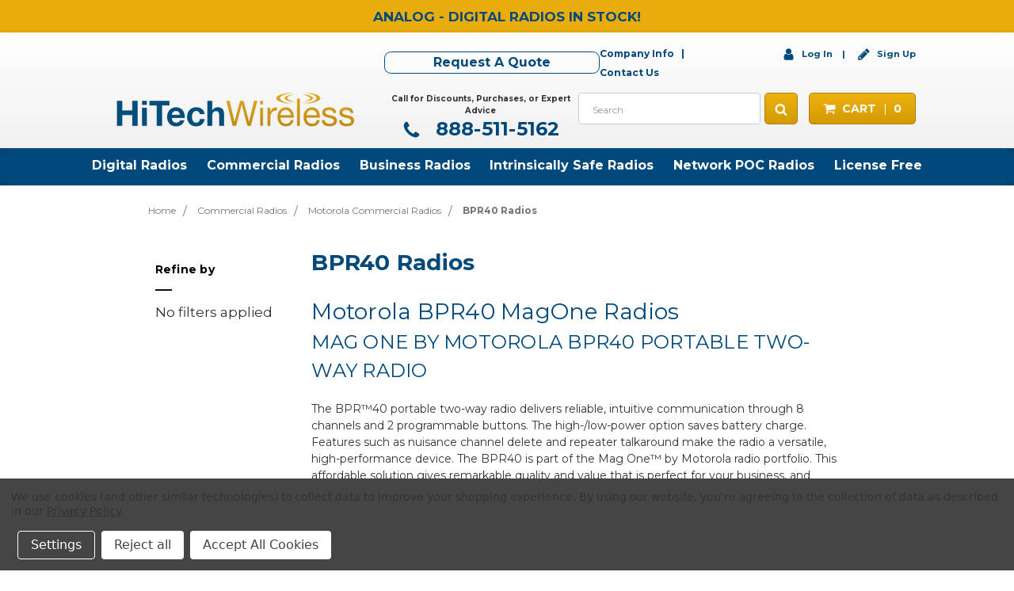

--- FILE ---
content_type: text/html; charset=UTF-8
request_url: https://www.hitechwireless.com/bpr40-radios/
body_size: 24226
content:


<!DOCTYPE html>
<html class="no-js" lang="en">
    <head>
       <script type="application/ld+json">
{
  "@context": "https://schema.org",
  "@graph": [
    {
      "@type": "Organization",
      "@id": "https://www.hitechwireless.com/#organization",
      "name": "HiTech Wireless Store - Business Two Way Radio",
      "url": "https://www.hitechwireless.com/",
      "logo": "https://cdn11.bigcommerce.com/s-fda69/images/stencil/original/savedlogo_1556210150__41342.original.png",
      "address": {
        "@type": "PostalAddress",
        "streetAddress": "5156 W. Olive Ave STE 465",
        "addressLocality": "Glendale",
        "addressRegion": "AZ",
        "postalCode": "85302",
        "addressCountry": "US"
      }
    },
    {
      "@type": "WebSite",
      "@id": "https://www.hitechwireless.com/#website",
      "url": "https://www.hitechwireless.com/",
      "name": "HiTech Wireless Store - Business Two Way Radio",
      "publisher": {
        "@id": "https://www.hitechwireless.com/#organization"
      }
    }
  ]
}
</script>


<!-- Google Tag Manager -->
<script>(function(w,d,s,l,i){w[l]=w[l]||[];w[l].push({'gtm.start':
new Date().getTime(),event:'gtm.js'});var f=d.getElementsByTagName(s)[0],
j=d.createElement(s),dl=l!='dataLayer'?'&l='+l:'';j.async=true;j.src=
'https://www.googletagmanager.com/gtm.js?id='+i+dl;f.parentNode.insertBefore(j,f);
})(window,document,'script','dataLayer','GTM-T3T95RS');</script>
<!-- End Google Tag Manager -->
   
        
        <title>MAG ONE BY MOTOROLA BPR40 PORTABLE TWO-WAY RADIO</title>
        <link rel="dns-prefetch preconnect" href="https://cdn11.bigcommerce.com/s-fda69" crossorigin><link rel="dns-prefetch preconnect" href="https://fonts.googleapis.com/" crossorigin><link rel="dns-prefetch preconnect" href="https://fonts.gstatic.com/" crossorigin>
        <link rel='canonical' href='https://www.hitechwireless.com/bpr40-radios/' /><meta name='platform' content='bigcommerce.stencil' />
        
        

        <link href="https://cdn11.bigcommerce.com/s-fda69/product_images/hightechfaciconBlue16x16.jpg" rel="shortcut icon">
        <!-- font import -->
        <link href="https://fonts.googleapis.com/css?family=Roboto|Roboto+Condensed" rel="stylesheet">
        <meta name="viewport" content="width=device-width, initial-scale=1, maximum-scale=1">
        
<!-- Code for OG Tags - Added by iWebSquare Feb 2020 -->
        <link rel="alternate" href="https://www.hitechwireless.com/" hreflang="en" />
        <meta content="en" name="language">
        
            <meta property="og:description" content="Premier Dealer for Kenwood, ICOM, Motorola, Blackbox and Vertex Standard Two- Way Radios, Headsets, and Accessories at Discounted Price.">
            <meta property="og:url" content="https://www.hitechwireless.com/">
            <meta property="og:site_name" content="HiTech Wireless Store" />
            <meta property="og:image" content="https://cdn11.bigcommerce.com/s-fda69/images/stencil/original/savedlogo_1556210150__41342.original.png">
            
        <meta property="og:locale" content="en_US">
        <meta property="og:type" content="website">
        <meta property="og:latitude" content="33.567440">
        <meta property="og:longitude" content="-112.170977">
        <meta property="og:street-address" content="5156 W. Olive Ave STE 465">
        <meta property="og:locality" content="Glendale">
        <meta property="og:region" content="AZ">
        <meta property="og:postal-code" content="85302">
        <meta property="og:country-name" content="US">
<!-- End Of Code for OG Tags - Added by iWebSquare Feb 2020 -->

        <script>
            // Change document class from no-js to js so we can detect this in css
            document.documentElement.className = document.documentElement.className.replace('no-js', 'js');
        </script>

        <link href="https://fonts.googleapis.com/css?family=Open+Sans:700%7COswald:300%7CKarla:400%7CMontserrat:400&display=swap" rel="stylesheet">
        <link data-stencil-stylesheet href="https://cdn11.bigcommerce.com/s-fda69/stencil/557c4f00-32ce-013b-7e32-0af81a5c4fb5/e/e36e5ab0-cd79-013e-67db-227b0696a291/css/theme-8caae180-32ce-013b-a432-36a07b312210.css" rel="stylesheet">

        <!-- Start Tracking Code for analytics_facebook -->

<script data-bc-cookie-consent="4" type="text/plain">
!function(f,b,e,v,n,t,s){if(f.fbq)return;n=f.fbq=function(){n.callMethod?n.callMethod.apply(n,arguments):n.queue.push(arguments)};if(!f._fbq)f._fbq=n;n.push=n;n.loaded=!0;n.version='2.0';n.queue=[];t=b.createElement(e);t.async=!0;t.src=v;s=b.getElementsByTagName(e)[0];s.parentNode.insertBefore(t,s)}(window,document,'script','https://connect.facebook.net/en_US/fbevents.js');

fbq('set', 'autoConfig', 'false', '989395903146540');
fbq('dataProcessingOptions', []);
fbq('init', '989395903146540', {"external_id":"8064f446-6370-4e9c-a7a9-682bfa791c9e"});
fbq('set', 'agent', 'bigcommerce', '989395903146540');

function trackEvents() {
    var pathName = window.location.pathname;

    fbq('track', 'PageView', {}, "");

    // Search events start -- only fire if the shopper lands on the /search.php page
    if (pathName.indexOf('/search.php') === 0 && getUrlParameter('search_query')) {
        fbq('track', 'Search', {
            content_type: 'product_group',
            content_ids: [],
            search_string: getUrlParameter('search_query')
        });
    }
    // Search events end

    // Wishlist events start -- only fire if the shopper attempts to add an item to their wishlist
    if (pathName.indexOf('/wishlist.php') === 0 && getUrlParameter('added_product_id')) {
        fbq('track', 'AddToWishlist', {
            content_type: 'product_group',
            content_ids: []
        });
    }
    // Wishlist events end

    // Lead events start -- only fire if the shopper subscribes to newsletter
    if (pathName.indexOf('/subscribe.php') === 0 && getUrlParameter('result') === 'success') {
        fbq('track', 'Lead', {});
    }
    // Lead events end

    // Registration events start -- only fire if the shopper registers an account
    if (pathName.indexOf('/login.php') === 0 && getUrlParameter('action') === 'account_created') {
        fbq('track', 'CompleteRegistration', {}, "");
    }
    // Registration events end

    

    function getUrlParameter(name) {
        var cleanName = name.replace(/[\[]/, '\[').replace(/[\]]/, '\]');
        var regex = new RegExp('[\?&]' + cleanName + '=([^&#]*)');
        var results = regex.exec(window.location.search);
        return results === null ? '' : decodeURIComponent(results[1].replace(/\+/g, ' '));
    }
}

if (window.addEventListener) {
    window.addEventListener("load", trackEvents, false)
}
</script>
<noscript><img height="1" width="1" style="display:none" alt="null" src="https://www.facebook.com/tr?id=989395903146540&ev=PageView&noscript=1&a=plbigcommerce1.2&eid="/></noscript>

<!-- End Tracking Code for analytics_facebook -->

<!-- Start Tracking Code for analytics_siteverification -->

<meta name="google-site-verification" content="xTjdSm8_mtPkTT16csqQG5_o7ZSni3vnw2LDFGwj_po" />
<meta name="google-site-verification" content="g34-ipgUeJ3EIfE5YbstrQcaka33dFmT9rxcmZJ72No" />

<!-- End Tracking Code for analytics_siteverification -->


<script type="text/javascript" src="https://checkout-sdk.bigcommerce.com/v1/loader.js" defer ></script>
<script>window.consentManagerStoreConfig = function () { return {"storeName":"HiTech Wireless Store - Business Two Way Radio","privacyPolicyUrl":"https:\/\/www.hitechwireless.com\/privacy-policy\/","writeKey":null,"improvedConsentManagerEnabled":true,"AlwaysIncludeScriptsWithConsentTag":true}; };</script>
<script type="text/javascript" src="https://cdn11.bigcommerce.com/shared/js/bodl-consent-32a446f5a681a22e8af09a4ab8f4e4b6deda6487.js" integrity="sha256-uitfaufFdsW9ELiQEkeOgsYedtr3BuhVvA4WaPhIZZY=" crossorigin="anonymous" defer></script>
<script type="text/javascript" src="https://cdn11.bigcommerce.com/shared/js/storefront/consent-manager-config-3013a89bb0485f417056882e3b5cf19e6588b7ba.js" defer></script>
<script type="text/javascript" src="https://cdn11.bigcommerce.com/shared/js/storefront/consent-manager-08633fe15aba542118c03f6d45457262fa9fac88.js" defer></script>
<script type="text/javascript">
var BCData = {};
</script>
<script>
var customerId = '';
var customerEmail = '';
var firstName = '';
var lastName = '';
var sendUserData = true;
var userDataRequested = false;
var addSuffix = true;

function subscribeOnBodlEvents() {
  // log to verify that the function is executing
  console.log('run subscribeOnBodlEvents()');

  if (
    // window is falsy
    !window ||
    // window.bodlEvents is not defined
    typeof window.bodlEvents === 'undefined' ||
    // window.bodlEvents.checkout is not defined
    typeof window.bodlEvents.checkout === 'undefined' ||
    // window.bodlEvents.cart is not defined
    typeof window.bodlEvents.cart === 'undefined' ||
    // window.bodlEvents.product is not defined
    typeof window.bodlEvents.product === 'undefined'
  ) {
    // log 'not defined' to the console
    console.log('not defined');
    // and end script execution
    return;
  }

  // if window.dataLayer doesn't exist, make it an empty array
  window.dataLayer = window.dataLayer || [];

  
                async function getUserData() {
                    var options = {
                      method: 'GET',
                      headers: {Accept: 'application/json', 'Content-Type': 'application/json'}
                    };

                    try {
                        var res = await fetch('/customer/current.jwt?app_client_id=kzko8jsemvjxwvlxcqplu5l76vyo9b6', options);
                        var response = await res.json();
                        if(response && response.token) {
                            var apiOptions = {
                              method: 'GET',
                              headers: {Accept: 'application/json', 'Content-Type': 'application/json'},
                            };
                            var cRes = await fetch('https://bigcommerce.stape.dev/api/get_customer_data?token=' + response.token, apiOptions)
                            var customer = await cRes.json();
                            if(customer && customer.customer) {
                                customerId = customer.customer.id;
                                customerEmail = customer.customer.email;
                                firstName = customer.customer.firstname;
                                lastName = customer.customer.lastname;
                            }
                            userDataRequested = true;
                        }
                    } catch(err) {
                        console.log(err);
                        userDataRequested = true;
                    }
                }
            

  function getPageType(event_name) {
    var ecomm_pagetype = null;

    event_name = event_name ? event_name.replace('_stape', '') : '';

    if (event_name === 'purchase')
        ecomm_pagetype = 'purchase';
    else if (event_name === 'add_payment_info')
        ecomm_pagetype = 'basket';
    else if (event_name === 'add_shipping_info')
        ecomm_pagetype = 'basket';
    else if (event_name === 'begin_checkout')
        ecomm_pagetype = 'basket';
    else if (event_name === 'view_cart')
        ecomm_pagetype = 'basket';
    else if (event_name === 'view_collection')
        ecomm_pagetype = 'category';
    else if (event_name === 'view_item')
        ecomm_pagetype = 'product';
    else if (event_name === 'add_to_cart')
        ecomm_pagetype = 'product';
    else if (event_name === 'remove_from_cart')
        ecomm_pagetype = 'product';
    else if (window.location.pathname === '/')
        ecomm_pagetype = 'home';

    return ecomm_pagetype;
  }

  // If window.bodlEvents.product.pageViewed is available, then...
  if (typeof window.bodlEvents.product.pageViewed === 'function') {
    // run the pageViewed function to get the payload
    window.bodlEvents.product.pageViewed(async (payload) => {
      // log the event payload
      console.log(
        'window.bodlEvents.product.pageViewed ~ payload',
        payload
      );
      if(sendUserData) { await getUserData(); }
      dataLayer.push({ecommerce: null });
        var dlData = {
            event: 'view_item' + (addSuffix ? '_stape' : ''),
            'ecommerce': {
            },
        };
        if(sendUserData && customerEmail && customerId) {
            dlData.user_data = {
                'email_address': customerEmail,
                'customer_id': customerId ? customerId.toString() : '',
                'first_name': firstName,
                'last_name': lastName,
            };
        }
        dlData.ecommerce.currency = payload.currency;
        dlData.ecommerce.value = payload.product_value ? payload.product_value.toFixed(2) : null;
        if(payload.line_items.length !== 0) {
            dlData.ecommerce.items = [];
            for(var i = 0; i < payload.line_items.length; i++) {
                dlData.ecommerce.items.push({
                    'item_name': payload.line_items[i].product_name,
                    'item_id': payload.line_items[i].product_id.toString(),
                    'item_sku': payload.line_items[i].sku,
                    'item_brand': payload.line_items[i].brand_name,
                    'item_category': payload.line_items[i].category_names.length !== 0 ? payload.line_items[i].category_names[0] : null,
                    'price': payload.line_items[i].purchase_price ? payload.line_items[i].purchase_price.toFixed(2) : null,
                });
            }
        }
        dlData.ecomm_pagetype = getPageType(dlData.event);
        dataLayer.push(dlData);
    });
  }

  // If window.bodlEvents.product.categoryViewed is available, then...
  if (typeof window.bodlEvents.product.categoryViewed === 'function') {
    // run the categoryViewed function to get the payload
    window.bodlEvents.product.categoryViewed(async (payload) => {
      // log the event payload
      console.log(
        'window.bodlEvents.product.categoryViewed ~ payload',
        payload
      );
      if(sendUserData) { await getUserData(); }
      dataLayer.push({ecommerce: null });
        var dlData = {
            event: 'view_collection' + (addSuffix ? '_stape' : ''),
            'ecommerce': {
                'item_list_name': payload.category_name,
            },
        };
        if(sendUserData && customerEmail && customerId) {
            dlData.user_data = {
                'email_address': customerEmail,
                'customer_id': customerId ? customerId.toString() : '',
                'first_name': firstName,
                'last_name': lastName,
            };
        }
        if(payload.line_items.length !== 0) {
            dlData.ecommerce.currency = payload.line_items[0].currency;
            dlData.ecommerce.value = 0;
            dlData.ecommerce.items = [];
            for(var i = 0; i < payload.line_items.length; i++) {
                dlData.ecommerce.items.push({
                    'item_name': payload.line_items[i].product_name,
                    'item_id': payload.line_items[i].product_id.toString(),
                    'item_sku': payload.line_items[i].sku,
                    'price': payload.line_items[i].purchase_price ? payload.line_items[i].purchase_price.toFixed(2) : null,
                    'item_variant': payload.line_items[i].variant_id ? payload.line_items[i].variant_id.toString() : '',
                    'index': i,
                });
                dlData.ecommerce.value += payload.line_items[i].purchase_price;
            }
            dlData.ecommerce.value = dlData.ecommerce.value ? dlData.ecommerce.value.toFixed(2) : null;
        }
        dlData.ecomm_pagetype = getPageType(dlData.event);
        dataLayer.push(dlData);
    });
  }

  // If window.bodlEvents.cart.addItem is available, then...
  if (typeof window.bodlEvents.cart.addItem === 'function') {
    // run the addItem function to get the payload
    window.bodlEvents.cart.addItem(async (payload) => {
      // log the event payload
      console.log(
        'window.bodlEvents.cart.addItem ~ payload',
        payload
      );
      if(sendUserData) { await getUserData(); }
      dataLayer.push({ecommerce: null });
        var dlData = {
            event: 'add_to_cart' + (addSuffix ? '_stape' : ''),
            'ecommerce': {
            },
        };
        if(sendUserData && customerEmail && customerId) {
            dlData.user_data = {
                'email_address': customerEmail,
                'customer_id': customerId ? customerId.toString() : '',
                'first_name': firstName,
                'last_name': lastName,
            };
        }
        dlData.ecommerce.currency = payload.currency;
        dlData.ecommerce.value = payload.product_value ? payload.product_value.toFixed(2) : null;
        if(payload.line_items.length !== 0) {
            dlData.ecommerce.items = [];
            for(var i = 0; i < payload.line_items.length; i++) {
                dlData.ecommerce.items.push({
                    'item_name': payload.line_items[i].product_name,
                    'item_id': payload.line_items[i].product_id.toString(),
                    'item_sku': payload.line_items[i].sku,
                    'item_brand': payload.line_items[i].brand_name,
                    'item_category': payload.line_items[i].category_names.length !== 0 ? payload.line_items[i].category_names[0] : null,
                    'price': payload.line_items[i].purchase_price ? payload.line_items[i].purchase_price.toFixed(2) : null,
                    'quantity': payload.line_items[i].quantity,
                });
            }
        }
        dlData.ecomm_pagetype = getPageType(dlData.event);
        dataLayer.push(dlData);
    });
  }

  // If window.bodlEvents.cart.viewed is available, then...
  if (typeof window.bodlEvents.cart.viewed === 'function') {
    // run the viewed function to get the payload
    window.bodlEvents.cart.viewed(async (payload) => {
      // log the event payload
      console.log(
        'window.bodlEvents.cart.viewed ~ payload',
        payload
      );
        if(sendUserData) { await getUserData(); }
        dataLayer.push({ ecommerce: null });
        var dlData = {
            event: 'view_cart' + (addSuffix ? '_stape' : ''),
            cart_total: payload.cart_value ? payload.cart_value.toFixed(2) : null,
            'ecommerce': {
            },
        };
        if(sendUserData && customerEmail && customerId) {
            dlData.user_data = {
                'email_address': customerEmail,
                'customer_id': customerId ? customerId.toString() : '',
                'first_name': firstName,
                'last_name': lastName,
            };
        }
        dlData.ecommerce.currency = payload.currency;
        dlData.ecommerce.value = payload.cart_value ? payload.cart_value.toFixed(2) : null;
        var cnt = 0;
        if(payload.line_items.length !== 0) {
            dlData.ecommerce.items = [];
            for(var i = 0; i < payload.line_items.length; i++) {
                dlData.ecommerce.items.push({
                    'item_name': payload.line_items[i].product_name,
                    'item_id': payload.line_items[i].product_id.toString(),
                    'item_sku': payload.line_items[i].sku,
                    'item_brand': payload.line_items[i].brand_name,
                    'item_category': payload.line_items[i].category_names.length !== 0 ? payload.line_items[i].category_names[0] : null,
                    'price': payload.line_items[i].purchase_price ? payload.line_items[i].purchase_price.toFixed(2) : null,
                    'quantity': payload.line_items[i].quantity,
                });
                cnt += payload.line_items[i].quantity;
            }
        }
        dlData.cart_quantity = cnt;
        dlData.ecomm_pagetype = getPageType(dlData.event);
        dataLayer.push(dlData);
    });
  }

  // If window.bodlEvents.cart.removeItem is available, then...
  if (typeof window.bodlEvents.cart.removeItem === 'function') {
    // run the removeItem function to get the payload
    window.bodlEvents.cart.removeItem(async (payload) => {
      // log the event payload
      console.log(
        'window.bodlEvents.cart.removeItem ~ payload',
        payload
      );
        if(sendUserData) { await getUserData(); }
        dataLayer.push({ ecommerce: null });
        var dlData = {
            event: 'remove_from_cart' + (addSuffix ? '_stape' : ''),
            'ecommerce': {
            },
        };
        if(sendUserData && customerEmail && customerId) {
            dlData.user_data = {
                'email_address': customerEmail,
                'customer_id': customerId ? customerId.toString() : '',
                'first_name': firstName,
                'last_name': lastName,
            };
        }
        dlData.ecommerce.currency = payload.currency;
        dlData.ecommerce.value = payload.product_value ? payload.product_value.toFixed(2) : null;
        if(payload.line_items.length !== 0) {
            dlData.ecommerce.items = [];
            for(var i = 0; i < payload.line_items.length; i++) {
                dlData.ecommerce.items.push({
                    'item_name': payload.line_items[i].product_name,
                    'item_id': payload.line_items[i].product_id.toString(),
                    'item_sku': payload.line_items[i].sku,
                    'item_brand': payload.line_items[i].brand_name,
                    'item_category': payload.line_items[i].category_names.length !== 0 ? payload.line_items[i].category_names[0] : null,
                    'price': payload.line_items[i].purchase_price ? payload.line_items[i].purchase_price.toFixed(2) : null,
                    'quantity': payload.line_items[i].quantity,
                });
            }
        }
        dlData.ecomm_pagetype = getPageType(dlData.event);
        dataLayer.push(dlData);
    });
  }

  //   If window.bodlEvents.checkout.checkoutBegin is available, then...
  if (typeof window.bodlEvents.checkout.checkoutBegin === 'function') {
    // run the checkoutBegin function to get the payload
    window.bodlEvents.checkout.checkoutBegin(async (payload) => {
      // log the event payload
      console.log(
        'window.bodlEvents.checkout.checkoutBegin ~ payload',
        payload
      );
        if(sendUserData) { await getUserData(); }
      	dataLayer.push({ ecommerce: null });
        var dlData = {
            event: 'begin_checkout' + (addSuffix ? '_stape' : ''),
            'ecommerce': {
            },
        };
        if(sendUserData && customerEmail && customerId) {
            dlData.user_data = {
                'email_address': customerEmail,
                'customer_id': customerId ? customerId.toString() : '',
                'first_name': firstName,
                'last_name': lastName,
            };
        }
		dlData.ecommerce.cart_total = payload.cart_value ? payload.cart_value.toFixed(2) : null;
		dlData.ecommerce.value = payload.cart_value ? payload.cart_value.toFixed(2) : null;
        dlData.ecommerce.currency = payload.currency;
        var cnt = 0;
        if(payload.line_items.length !== 0) {
            dlData.ecommerce.items = [];
            for(var i = 0; i < payload.line_items.length; i++) {
                dlData.ecommerce.items.push({
                    'item_name': payload.line_items[i].product_name,
                    'item_id': payload.line_items[i].product_id.toString(),
                    'item_sku': payload.line_items[i].sku,
                    'item_brand': payload.line_items[i].brand_name,
                    'item_category': payload.line_items[i].category_names.length !== 0 ? payload.line_items[i].category_names[0] : null,
                    'price': payload.line_items[i].purchase_price ? payload.line_items[i].purchase_price.toFixed(2) : null,
                    'quantity': payload.line_items[i].quantity,
                });
                cnt += payload.line_items[i].quantity;
            }
        }
        dlData.ecommerce.cart_quantity = cnt;
        dlData.ecomm_pagetype = getPageType(dlData.event);
        dataLayer.push(dlData);
    });
  }

  // If window.bodlEvents.checkout.paymentDetailsProvided is available, then...
  if (typeof window.bodlEvents.checkout.paymentDetailsProvided === 'function') {
    // run the paymentDetailsProvided function to get the payload
    window.bodlEvents.checkout.paymentDetailsProvided(async (payload) => {
      // log the event payload
      console.log(
        'window.bodlEvents.checkout.paymentDetailsProvided ~ payload',
        payload
      );
        if(sendUserData) { await getUserData(); }
      	dataLayer.push({ ecommerce: null });
        var dlData = {
            event: 'add_payment_info' + (addSuffix ? '_stape' : ''),
            'ecommerce': {
            },
        };
        if(sendUserData && customerEmail && customerId) {
            dlData.user_data = {
                'email_address': customerEmail,
                'customer_id': customerId ? customerId.toString() : '',
                'first_name': firstName,
                'last_name': lastName,
            };
        }
		dlData.ecommerce.cart_total = payload.cart_value ? payload.cart_value.toFixed(2) : null;
		dlData.ecommerce.value = payload.cart_value ? payload.cart_value.toFixed(2) : null;
        dlData.ecommerce.currency = payload.currency;
        var cnt = 0;
        if(payload.line_items.length !== 0) {
            dlData.ecommerce.items = [];
            for(var i = 0; i < payload.line_items.length; i++) {
                dlData.ecommerce.items.push({
                    'item_name': payload.line_items[i].product_name,
                    'item_id': payload.line_items[i].product_id.toString(),
                    'item_sku': payload.line_items[i].sku,
                    'item_brand': payload.line_items[i].brand_name,
                    'item_category': payload.line_items[i].category_names.length !== 0 ? payload.line_items[i].category_names[0] : null,
					'item_variant': payload.line_items[i].variant_id ? payload.line_items[i].variant_id.toString() : '',
                    'price': payload.line_items[i].purchase_price ? payload.line_items[i].purchase_price.toFixed(2) : null,
                    'quantity': payload.line_items[i].quantity,
                });
                cnt += payload.line_items[i].quantity;
            }
        }
        dlData.ecommerce.cart_quantity = cnt;
        dlData.ecomm_pagetype = getPageType(dlData.event);
        dataLayer.push(dlData);
    });
  }

  // If window.bodlEvents.checkout.orderPurchased is available, then...
  if (typeof window.bodlEvents.checkout.orderPurchased === 'function') {
    // run the orderPurchase function to get the payload
    window.bodlEvents.checkout.orderPurchased(async (payload) => {
      // log the event payload
      console.log(
        'window.bodlEvents.checkout.orderPurchased ~ payload',
        payload
      );
        function setOrderCookie(param) {
            function setCookie(name, value) {
                var cookieDomain = '';
                var cookieDuration = 365 * 2;
                var cookieName = name, cookieValue = value, expirationTime = 86400 * cookieDuration * 1000, date = new Date(), dateTimeNow = date.getTime();
                date.setTime(dateTimeNow + expirationTime);
                document.cookie = cookieName + '=' + cookieValue + '; expires=' + date.toUTCString() + '; secure; path=/; domain=' + cookieDomain;
            }
            setCookie('order' + param, 1);
        }
        function checkEmptyOrderCookie(param) {
            function getCookie(name) {
                var value = '; ' + document.cookie;
                var parts = value.split('; ' + name + '=');
                if (parts.length >= 2) return parts.pop().split(';').shift();
            }
            return !getCookie('order' + param);
        }
        if(checkEmptyOrderCookie(payload.order_id)) {
        var orderData = {};
        try {
            var options = {
                method: 'GET',
                headers: {Accept: 'application/json', 'Content-Type': 'application/json'}
            };
            var res = await fetch('/api/storefront/orders/' + payload.order_id, options);
            var response = await res.json();
            if(response && response.orderId) {
                orderData.customerId = response.customerId;
                orderData.baseAmount = response.baseAmount;
                orderData.discountAmount = response.discountAmount;
                orderData.status = response.status;
                if(response.billingAddress) {
                    orderData.customerEmail = response.billingAddress.email;
                    orderData.firstName = response.billingAddress.firstName;
                    orderData.lastName = response.billingAddress.lastName;
                    orderData.phone = response.billingAddress.phone;
                    orderData.countryCode = response.billingAddress.countryCode;
                    orderData.stateOrProvince = response.billingAddress.stateOrProvince;
                    orderData.address1 = response.billingAddress.address1;
                    orderData.city = response.billingAddress.city;
                    orderData.postalCode = response.billingAddress.postalCode;
                }
            }
        } catch (err) {
            console.log(err);
        }
      	dataLayer.push({ ecommerce: null });
      	var statusArray = ['AWAITING_PAYMENT', 'AWAITING_FULFILLMENT', 'COMPLETED'];
      	if(statusArray.indexOf(orderData.status) !== -1) {
            var dlData = {
                event: 'purchase' + (addSuffix ? '_stape' : ''),
                'ecommerce': {
                },
                order_status: orderData.status,
            };
            dlData.user_data = {
                'email_address': orderData.customerEmail,
                'customer_id': orderData.customerId ? orderData.customerId.toString() : '',
                'first_name': orderData.firstName,
                'last_name': orderData.lastName,
                'phone_number': orderData.phone,
                'country': orderData.countryCode,
                'region': orderData.stateOrProvince,
                'street': orderData.address1,
                'city': orderData.city,
                'zip': orderData.postalCode,
            };
            dlData.ecommerce.value = payload.cart_value ? payload.cart_value.toFixed(2) : null;
            dlData.ecommerce.currency = payload.currency;
            dlData.ecommerce.transaction_id = payload.order_id.toString();
            dlData.ecommerce.sub_total = orderData.baseAmount ? orderData.baseAmount.toFixed(2) : null;
            dlData.ecommerce.discount_amount = orderData.discountAmount ? orderData.discountAmount.toFixed(2) : null;
            dlData.ecommerce.shipping = payload.shipping_cost ? payload.shipping_cost.toFixed(2) : null;
            dlData.ecommerce.tax = payload.tax ? payload.tax.toFixed(2) : null;
            if(payload.coupon_codes.length !== 0) {
                dlData.ecommerce.coupon = payload.coupon_codes[0];
            }
            var cnt = 0;
            if(payload.line_items.length !== 0) {
                dlData.ecommerce.items = [];
                for(var i = 0; i < payload.line_items.length; i++) {
                    dlData.ecommerce.items.push({
                        'item_name': payload.line_items[i].product_name,
                        'item_id': payload.line_items[i].product_id.toString(),
                        'item_sku': payload.line_items[i].sku,
                        'item_brand': payload.line_items[i].brand_name,
                        'item_category': payload.line_items[i].category_names.length !== 0 ? payload.line_items[i].category_names[0] : null,
                        'item_variant': payload.line_items[i].variant_id ? payload.line_items[i].variant_id.toString() : '',
                        'price': payload.line_items[i].purchase_price ? payload.line_items[i].purchase_price.toFixed(2) : null,
                        'quantity': payload.line_items[i].quantity,
                    });
                    cnt += payload.line_items[i].quantity;
                }
            }
            dlData.ecommerce.cart_quantity = cnt;
            dlData.ecomm_pagetype = getPageType(dlData.event);
            dataLayer.push(dlData);
            setOrderCookie(payload.order_id);
            }
        }
    });
  }
}
    // when the page window loads, run the subscribeOnBodlEvents function
    window.addEventListener('load', subscribeOnBodlEvents, false);
</script>
 <script data-cfasync="false" src="https://microapps.bigcommerce.com/bodl-events/1.9.4/index.js" integrity="sha256-Y0tDj1qsyiKBRibKllwV0ZJ1aFlGYaHHGl/oUFoXJ7Y=" nonce="" crossorigin="anonymous"></script>
 <script data-cfasync="false" nonce="">

 (function() {
    function decodeBase64(base64) {
       const text = atob(base64);
       const length = text.length;
       const bytes = new Uint8Array(length);
       for (let i = 0; i < length; i++) {
          bytes[i] = text.charCodeAt(i);
       }
       const decoder = new TextDecoder();
       return decoder.decode(bytes);
    }
    window.bodl = JSON.parse(decodeBase64("[base64]"));
 })()

 </script>

<script nonce="">
(function () {
    var xmlHttp = new XMLHttpRequest();

    xmlHttp.open('POST', 'https://bes.gcp.data.bigcommerce.com/nobot');
    xmlHttp.setRequestHeader('Content-Type', 'application/json');
    xmlHttp.send('{"store_id":"80381","timezone_offset":"-7.0","timestamp":"2026-01-19T00:20:51.54957600Z","visit_id":"08f4f4cf-a620-43af-982c-478693dd16e8","channel_id":1}');
})();
</script>

        

        
        
        
        
        
        
        <!-- snippet location htmlhead -->
   <link rel="alternate" hreflang="en" href="https://www.hitechwireless.com/">
   
        </head>
    <body class="page--category     category--784

    not-logged-in
">
        <!-- Google Tag Manager (noscript) -->
<noscript><iframe src="https://www.googletagmanager.com/ns.html?id=GTM-T3T95RS"
height="0" width="0" style="display:none;visibility:hidden"></iframe></noscript>
<!-- End Google Tag Manager (noscript) -->
       
        
        <!-- snippet location header -->


        <header class="header" role="banner">
        <div class="nagbar">
    <p><span style=color:#00497A;font-weight:bold> Analog - DIGITAL RADIOS IN STOCK!</span></p>
    <span class="nagbar__close-btn">
        <span class="icon icon--close">
            <svg><use xlink:href="#icon-close"></use></svg>
        </span>
    </span>
</div>
    <div class="header__main-container">
        <div class="header__main">
            <div class="request-quote-phone-container">
                <ul class="navUser-section-mobile">
                    <a href="/quote-for-hitech-wireless/" class="button request-quote-btn" title="Request A Quote">Request A Quote</a>
                    <div class="company-info-contact-container">
                        <!-- <a class="navUser-action company-info-link" href="#" data-search="quickSearch" aria-controls="quickSearch" aria-expanded="false">Company Info</a>
                        <a class="navUser-action" href="#" data-search="quickSearch" aria-controls="quickSearch" aria-expanded="false">Contact Us</a> -->
                    </div>
                    <nav class="navUser">
    
    <ul class="navUser-section navUser-section--alt">
        <li class="navUser-item navUser-item--company">
            <a class="navUser-action company-info-link" href="/company-information" title="Company Information">Company Info</a>
            <a class="navUser-action" href="/contact-us" title="Contact Us">Contact Us</a>
        </li>

        
        <li class="navUser-item navUser-item--account">
                <a class="navUser-action" href="/login.php" title="Login">
                    <span class="icon icon--user">
                        <svg><use xlink:href="#icon-user"></use></svg>
                    </span>
                    Log In
                </a>
                    <span class="navUser-or">or</span> 
                    <a class="navUser-action" href="/login.php?action=create_account" title="Create Account">
                        <span class="icon icon--pencil">
                            <svg><use xlink:href="#icon-pencil"></use></svg>
                        </span>
                        Sign Up
                    </a>
        </li>
    </ul>
</nav>

                </ul>
                <h1 class="call-number call-number-mobile">
                    <span class="icon icon--phone">
                        <svg><use xlink:href="#icon-phone"></use></svg>
                    </span>
                    <a href="tel:888-511-5162" class="call-number-link" title="888-511-5162" >888-511-5162</a>
                </h1>
            </div>

            <div class="header__main-logo header__main-logo--desktop">
                        <div class="header-logo header-logo--center">
                            <a href="https://www.hitechwireless.com/" title="HitechWireless Logo">
            <img class="header-logo-image-unknown-size" src="https://cdn11.bigcommerce.com/s-fda69/images/stencil/300x43/savedlogo_1556210150__41342.original.png" alt="HiTech Wireless Store - Business Two Way Radio" title="HiTech Wireless Store - Business Two Way Radio">
</a>
                        </div>
                </div>

            <div class="bottom-mobile-row-container">
                <a href="#" class="mobileMenu-toggle" data-mobile-menu-toggle="menu" title="Menu">
                    <span class="mobileMenu-toggleIcon"></span>
                </a>

                <div class="header__main-logo">
                        <div class="header-logo header-logo--center">
                            <a href="https://www.hitechwireless.com/" title="HitechWireless Logo">
            <img class="header-logo-image-unknown-size" src="https://cdn11.bigcommerce.com/s-fda69/images/stencil/300x43/savedlogo_1556210150__41342.original.png" alt="HiTech Wireless Store - Business Two Way Radio" title="HiTech Wireless Store - Business Two Way Radio">
</a>
                        </div>
                </div>

                <div class="quote-actions-container">
                    <div class="header__request-quote">
                        <!-- <a href="#" class="button request-quote-btn">Request A Quote</a> -->
                        <p class="call-msg">Call for Discounts, Purchases, or Expert Advice</p>
                        <h1 class="call-number"><a href="tel:888-511-5162" class="call-number-link" title="888-511-5162" >
                            <span class="icon icon--phone">
                                <svg><use xlink:href="#icon-phone"></use></svg>
                            </span>
                            
                            888-511-5162
                        </a></h1>
                    </div>

                    <div class="header__main-actions">
                        <div class="rightSide-inputs">
                            <!-- <nav class="navUser">
    
    <ul class="navUser-section navUser-section--alt">
        <li class="navUser-item navUser-item--company">
            <a class="navUser-action company-info-link" href="/company-information" title="Company Information">Company Info</a>
            <a class="navUser-action" href="/contact-us" title="Contact Us">Contact Us</a>
        </li>

        
        <li class="navUser-item navUser-item--account">
                <a class="navUser-action" href="/login.php" title="Login">
                    <span class="icon icon--user">
                        <svg><use xlink:href="#icon-user"></use></svg>
                    </span>
                    Log In
                </a>
                    <span class="navUser-or">or</span> 
                    <a class="navUser-action" href="/login.php?action=create_account" title="Create Account">
                        <span class="icon icon--pencil">
                            <svg><use xlink:href="#icon-pencil"></use></svg>
                        </span>
                        Sign Up
                    </a>
        </li>
    </ul>
</nav>
 -->

                            <div class="search-cart-section">
                                <div id="quickSearch" class="quick-search" data-prevent-quick-search-close>
    <!-- snippet location forms_search -->
    <form action="/search.php" class="hide-submit">
        <label class="is-srOnly" for="search_query">Search</label>
        <input class="form-input" data-search-quick name="search_query" id="search_query" data-error-message="Search field cannot be empty." placeholder="Search" autocomplete="off">
        <button href="#" type="submit" class="button button--primary button-search">
            <span class="icon search-icon">
                <svg><use xlink:href="#icon-search" /></svg>
            </span>
        </button>
    </form>
    <section class="quickSearchResults" data-bind="html: results"></section>
</div>
                                <!-- right herequick -->
                                <a href="#" class="mobileSearch-toggle button button--primary" id="toggle-mobileSearch" title="Menu">
                                    <span class="icon">
                                        <svg><use xlink:href="#icon-search" /></svg>
                                    </span>
                                </a>
                                <a class="button button--primary cart-btn" data-dropdown="cart-preview-dropdown" data-options="align:right" href="/cart.php" title="View Cart" data-cart-preview>
                                    <span class="icon"><svg><use xlink:href="#icon-shopping-cart"/></svg></span>
                                    <span class="navUser-item-cartLabel">Cart</span>
                                    <span class="cart-qty">0</span>
                                </a>
                                <div class="dropdown-menu" id="cart-preview-dropdown" data-dropdown-content aria-hidden="true"></div>
                            </div>
                        </div>
                    </div>
                </div>
            </div>
        </div>
    </div>

        <div data-content-region="header_bottom"></div>

        <div class="header__nav">
            <div class="navPages-container" id="menu" data-menu>
                <nav class="navPages">
    <ul class="navPages-list">
            <li class="navPages-item">
                <a class="navPages-action has-subMenu navPages-action--toplevel" href="https://www.hitechwireless.com/digital-radios/" data-collapsible="navPages-488" data-collapsible-disabled-breakpoint="medium" title="Digital Radios">
    Digital Radios <i class="icon navPages-action-moreIcon" aria-hidden="true"><svg><use xlink:href="#icon-chevron-down" /></svg></i>
</a>
<div class="navPage-subMenu" id="navPages-488" aria-hidden="true" tabindex="-1">
    <h3 class="mega-menu-heading">Digital Radios</h3>
    <ul class="navPage-subMenu-list">
        <div class="navPage-subMenu-items-container">
            <li class="navPage-subMenu-item test123">
                <a class="mega-menu-navPages-subMenu-action navPage-subMenu-action navPages-action" href="https://www.hitechwireless.com/digital-radios/" title="All Digital Radios">All Digital Radios</a>
            </li>
                <li class="navPage-subMenu-item">
                        <a
                            class="mega-menu-navPages-subMenu-action navPage-subMenu-action navPages-action has-subMenu"
                            href="https://www.hitechwireless.com/kenwood-digital-radios/"
                            title="Kenwood Digital Radios"
                            data-collapsible="navPages-632"
                            data-collapsible-disabled-breakpoint="medium">
                            Kenwood Digital Radios <i class="icon navPages-action-moreIcon" aria-hidden="true"><svg><use xlink:href="#icon-chevron-down" /></svg></i>
                        </a>
                        <ul class="navPage-childList" id="navPages-632">
                            <li class="navPage-childList-item">
                                <a class="mega-menu-navPages-subMenu-action navPage-childList-action navPages-action" href="https://www.hitechwireless.com/nx-p1300duk-dmr-series/" title="NX-P1300DUK DMR Series">NX-P1300DUK DMR Series</a>
                            </li>
                            <li class="navPage-childList-item">
                                <a class="mega-menu-navPages-subMenu-action navPage-childList-action navPages-action" href="https://www.hitechwireless.com/nx-p1300-series/" title="NX-P1300NUK Series">NX-P1300NUK Series</a>
                            </li>
                            <li class="navPage-childList-item">
                                <a class="mega-menu-navPages-subMenu-action navPage-childList-action navPages-action" href="https://www.hitechwireless.com/nx-p1300nvk-accessories/" title="NX-P1300NVK Accessories">NX-P1300NVK Accessories</a>
                            </li>
                            <li class="navPage-childList-item">
                                <a class="mega-menu-navPages-subMenu-action navPage-childList-action navPages-action" href="https://www.hitechwireless.com/nx-p1200nvk-series/" title="NX-P1200NVK Series">NX-P1200NVK Series</a>
                            </li>
                            <li class="navPage-childList-item">
                                <a class="mega-menu-navPages-subMenu-action navPage-childList-action navPages-action" href="https://www.hitechwireless.com/nx-p1200nvk-accessories/" title="NX-P1200NVK Accessories">NX-P1200NVK Accessories</a>
                            </li>
                            <li class="navPage-childList-item">
                                <a class="mega-menu-navPages-subMenu-action navPage-childList-action navPages-action" href="https://www.hitechwireless.com/kenwood-legacy-digital-radios/" title="Kenwood Legacy Digital Radios">Kenwood Legacy Digital Radios</a>
                            </li>
                        </ul>
                </li>
                <li class="navPage-subMenu-item">
                        <a
                            class="mega-menu-navPages-subMenu-action navPage-subMenu-action navPages-action has-subMenu"
                            href="https://www.hitechwireless.com/icom-digitial-radios/"
                            title="ICOM Digital Radios"
                            data-collapsible="navPages-424"
                            data-collapsible-disabled-breakpoint="medium">
                            ICOM Digital Radios <i class="icon navPages-action-moreIcon" aria-hidden="true"><svg><use xlink:href="#icon-chevron-down" /></svg></i>
                        </a>
                        <ul class="navPage-childList" id="navPages-424">
                            <li class="navPage-childList-item">
                                <a class="mega-menu-navPages-subMenu-action navPage-childList-action navPages-action" href="https://www.hitechwireless.com/icom-digital-repeaters/" title="Icom Digital Repeaters">Icom Digital Repeaters</a>
                            </li>
                            <li class="navPage-childList-item">
                                <a class="mega-menu-navPages-subMenu-action navPage-childList-action navPages-action" href="https://www.hitechwireless.com/icom-digital-radio-accessories/" title="Icom Digital Radio Accessories">Icom Digital Radio Accessories</a>
                            </li>
                            <li class="navPage-childList-item">
                                <a class="mega-menu-navPages-subMenu-action navPage-childList-action navPages-action" href="https://www.hitechwireless.com/icom-digital-mobiles/" title="ICOM Digital Mobiles">ICOM Digital Mobiles</a>
                            </li>
                            <li class="navPage-childList-item">
                                <a class="mega-menu-navPages-subMenu-action navPage-childList-action navPages-action" href="https://www.hitechwireless.com/f62d-series/" title="F62D Series">F62D Series</a>
                            </li>
                            <li class="navPage-childList-item">
                                <a class="mega-menu-navPages-subMenu-action navPage-childList-action navPages-action" href="https://www.hitechwireless.com/f52d-series/" title="F52D Series">F52D Series</a>
                            </li>
                            <li class="navPage-childList-item">
                                <a class="mega-menu-navPages-subMenu-action navPage-childList-action navPages-action" href="https://www.hitechwireless.com/f1100d-series/" title="F1100D Series">F1100D Series</a>
                            </li>
                            <li class="navPage-childList-item">
                                <a class="mega-menu-navPages-subMenu-action navPage-childList-action navPages-action" href="https://www.hitechwireless.com/f2000d-series/" title="F2000D Series">F2000D Series</a>
                            </li>
                            <li class="navPage-childList-item">
                                <a class="mega-menu-navPages-subMenu-action navPage-childList-action navPages-action" href="https://www.hitechwireless.com/f2100d-series/" title="F2100D Series">F2100D Series</a>
                            </li>
                            <li class="navPage-childList-item">
                                <a class="mega-menu-navPages-subMenu-action navPage-childList-action navPages-action" href="https://www.hitechwireless.com/f3101d-series/" title="F3101D Series">F3101D Series</a>
                            </li>
                            <li class="navPage-childList-item">
                                <a class="mega-menu-navPages-subMenu-action navPage-childList-action navPages-action" href="https://www.hitechwireless.com/icom-f3161d-series/" title="F3161D Series">F3161D Series</a>
                            </li>
                            <li class="navPage-childList-item">
                                <a class="mega-menu-navPages-subMenu-action navPage-childList-action navPages-action" href="https://www.hitechwireless.com/f3210d-series/" title="F3210D Series">F3210D Series</a>
                            </li>
                            <li class="navPage-childList-item">
                                <a class="mega-menu-navPages-subMenu-action navPage-childList-action navPages-action" href="https://www.hitechwireless.com/f3261d-series/" title="F3261D Series">F3261D Series</a>
                            </li>
                            <li class="navPage-childList-item">
                                <a class="mega-menu-navPages-subMenu-action navPage-childList-action navPages-action" href="https://www.hitechwireless.com/f3230d-series/" title="F3230D Series">F3230D Series</a>
                            </li>
                            <li class="navPage-childList-item">
                                <a class="mega-menu-navPages-subMenu-action navPage-childList-action navPages-action" href="https://www.hitechwireless.com/f3360d-series/" title="F3360D Series">F3360D Series</a>
                            </li>
                            <li class="navPage-childList-item">
                                <a class="mega-menu-navPages-subMenu-action navPage-childList-action navPages-action" href="https://www.hitechwireless.com/f3400d-series/" title="F3400D Series">F3400D Series</a>
                            </li>
                            <li class="navPage-childList-item">
                                <a class="mega-menu-navPages-subMenu-action navPage-childList-action navPages-action" href="https://www.hitechwireless.com/f4101d-series/" title="F4101D Series">F4101D Series</a>
                            </li>
                            <li class="navPage-childList-item">
                                <a class="mega-menu-navPages-subMenu-action navPage-childList-action navPages-action" href="https://www.hitechwireless.com/f4161d-series/" title="F4161D Series">F4161D Series</a>
                            </li>
                            <li class="navPage-childList-item">
                                <a class="mega-menu-navPages-subMenu-action navPage-childList-action navPages-action" href="https://www.hitechwireless.com/f4210d-series/" title="F4210D Series">F4210D Series</a>
                            </li>
                            <li class="navPage-childList-item">
                                <a class="mega-menu-navPages-subMenu-action navPage-childList-action navPages-action" href="https://www.hitechwireless.com/f4230d-uhf-series/" title="F4230D UHF Series">F4230D UHF Series</a>
                            </li>
                            <li class="navPage-childList-item">
                                <a class="mega-menu-navPages-subMenu-action navPage-childList-action navPages-action" href="https://www.hitechwireless.com/f4261d-series/" title="F4261D Series">F4261D Series</a>
                            </li>
                            <li class="navPage-childList-item">
                                <a class="mega-menu-navPages-subMenu-action navPage-childList-action navPages-action" href="https://www.hitechwireless.com/icom-f4360d-series/" title="F4360D Series">F4360D Series</a>
                            </li>
                            <li class="navPage-childList-item">
                                <a class="mega-menu-navPages-subMenu-action navPage-childList-action navPages-action" href="https://www.hitechwireless.com/icom-f4400d-series/" title="F4400D Series">F4400D Series</a>
                            </li>
                        </ul>
                </li>
                <li class="navPage-subMenu-item">
                        <a
                            class="mega-menu-navPages-subMenu-action navPage-subMenu-action navPages-action has-subMenu"
                            href="https://www.hitechwireless.com/motorola-digital-radios/"
                            title="Motorola Digital Radios"
                            data-collapsible="navPages-490"
                            data-collapsible-disabled-breakpoint="medium">
                            Motorola Digital Radios <i class="icon navPages-action-moreIcon" aria-hidden="true"><svg><use xlink:href="#icon-chevron-down" /></svg></i>
                        </a>
                        <ul class="navPage-childList" id="navPages-490">
                            <li class="navPage-childList-item">
                                <a class="mega-menu-navPages-subMenu-action navPage-childList-action navPages-action" href="https://www.hitechwireless.com/bpr40d-magone/" title="BPR40D MagOne">BPR40D MagOne</a>
                            </li>
                            <li class="navPage-childList-item">
                                <a class="mega-menu-navPages-subMenu-action navPage-childList-action navPages-action" href="https://www.hitechwireless.com/cm200d-digital-mobiles/" title="CM200d Digital Mobiles">CM200d Digital Mobiles</a>
                            </li>
                            <li class="navPage-childList-item">
                                <a class="mega-menu-navPages-subMenu-action navPage-childList-action navPages-action" href="https://www.hitechwireless.com/cp100d-vhf-digital-radios/" title="CP100D VHF Digital Radios">CP100D VHF Digital Radios</a>
                            </li>
                            <li class="navPage-childList-item">
                                <a class="mega-menu-navPages-subMenu-action navPage-childList-action navPages-action" href="https://www.hitechwireless.com/magone-bpr50dx/" title="MagOne BPR50dX">MagOne BPR50dX</a>
                            </li>
                            <li class="navPage-childList-item">
                                <a class="mega-menu-navPages-subMenu-action navPage-childList-action navPages-action" href="https://www.hitechwireless.com/r2-mototrbo-digital-radio-package/" title="R2 - MOTOTRBO Digital Radio Package">R2 - MOTOTRBO Digital Radio Package</a>
                            </li>
                            <li class="navPage-childList-item">
                                <a class="mega-menu-navPages-subMenu-action navPage-childList-action navPages-action" href="https://www.hitechwireless.com/r2-mototrbo-accessories/" title="R2 MOTOTRBO Accessories">R2 MOTOTRBO Accessories</a>
                            </li>
                            <li class="navPage-childList-item">
                                <a class="mega-menu-navPages-subMenu-action navPage-childList-action navPages-action" href="https://www.hitechwireless.com/cp100d-uhf-digital-radios/" title="CP100d UHF Digital Radios">CP100d UHF Digital Radios</a>
                            </li>
                            <li class="navPage-childList-item">
                                <a class="mega-menu-navPages-subMenu-action navPage-childList-action navPages-action" href="https://www.hitechwireless.com/cp100d-digital-radios-accessories/" title="CP100d Digital Radios Accessories">CP100d Digital Radios Accessories</a>
                            </li>
                            <li class="navPage-childList-item">
                                <a class="mega-menu-navPages-subMenu-action navPage-childList-action navPages-action" href="https://www.hitechwireless.com/cm300d-digital-mobiles/" title="CM300d Digital Mobiles">CM300d Digital Mobiles</a>
                            </li>
                            <li class="navPage-childList-item">
                                <a class="mega-menu-navPages-subMenu-action navPage-childList-action navPages-action" href="https://www.hitechwireless.com/cp200d-uhf-digital-radios/" title="CP200d UHF Digital Radios">CP200d UHF Digital Radios</a>
                            </li>
                            <li class="navPage-childList-item">
                                <a class="mega-menu-navPages-subMenu-action navPage-childList-action navPages-action" href="https://www.hitechwireless.com/cp200d-vhf-digital-radios/" title="CP200d VHF Digital Radios">CP200d VHF Digital Radios</a>
                            </li>
                            <li class="navPage-childList-item">
                                <a class="mega-menu-navPages-subMenu-action navPage-childList-action navPages-action" href="https://www.hitechwireless.com/cp200d-digital-accessories/" title="CP200d Digital Accessories">CP200d Digital Accessories</a>
                            </li>
                            <li class="navPage-childList-item">
                                <a class="mega-menu-navPages-subMenu-action navPage-childList-action navPages-action" href="https://www.hitechwireless.com/evx-260-accessories/" title="EVX-260 Accessories">EVX-260 Accessories</a>
                            </li>
                            <li class="navPage-childList-item">
                                <a class="mega-menu-navPages-subMenu-action navPage-childList-action navPages-action" href="https://www.hitechwireless.com/evx-s24-series/" title="EVX-S24 Series">EVX-S24 Series</a>
                            </li>
                            <li class="navPage-childList-item">
                                <a class="mega-menu-navPages-subMenu-action navPage-childList-action navPages-action" href="https://www.hitechwireless.com/evx-s24-accessories/" title="EVX-S24 Accessories">EVX-S24 Accessories</a>
                            </li>
                            <li class="navPage-childList-item">
                                <a class="mega-menu-navPages-subMenu-action navPage-childList-action navPages-action" href="https://www.hitechwireless.com/motorola-digital-900mhz/" title="Motorola Digital 900MHz">Motorola Digital 900MHz</a>
                            </li>
                            <li class="navPage-childList-item">
                                <a class="mega-menu-navPages-subMenu-action navPage-childList-action navPages-action" href="https://www.hitechwireless.com/sl300-radios/" title="SL300 Radios">SL300 Radios</a>
                            </li>
                            <li class="navPage-childList-item">
                                <a class="mega-menu-navPages-subMenu-action navPage-childList-action navPages-action" href="https://www.hitechwireless.com/sl300-accessories/" title="SL300 Accessories">SL300 Accessories</a>
                            </li>
                            <li class="navPage-childList-item">
                                <a class="mega-menu-navPages-subMenu-action navPage-childList-action navPages-action" href="https://www.hitechwireless.com/xpr3300-radios/" title="XPR3300 Radios">XPR3300 Radios</a>
                            </li>
                            <li class="navPage-childList-item">
                                <a class="mega-menu-navPages-subMenu-action navPage-childList-action navPages-action" href="https://www.hitechwireless.com/xpr3300-accessories/" title="XPR3300 Accessories">XPR3300 Accessories</a>
                            </li>
                            <li class="navPage-childList-item">
                                <a class="mega-menu-navPages-subMenu-action navPage-childList-action navPages-action" href="https://www.hitechwireless.com/xpr3500-radios/" title="XPR3500 Radios">XPR3500 Radios</a>
                            </li>
                            <li class="navPage-childList-item">
                                <a class="mega-menu-navPages-subMenu-action navPage-childList-action navPages-action" href="https://www.hitechwireless.com/xpr3500-accessories/" title="XPR3500 Accessories">XPR3500 Accessories</a>
                            </li>
                        </ul>
                </li>
                <li class="navPage-subMenu-item">
                        <a
                            class="mega-menu-navPages-subMenu-action navPage-subMenu-action navPages-action has-subMenu"
                            href="https://www.hitechwireless.com/hytera-dmr-radios/"
                            title="Hytera DMR Radios"
                            data-collapsible="navPages-1772"
                            data-collapsible-disabled-breakpoint="medium">
                            Hytera DMR Radios <i class="icon navPages-action-moreIcon" aria-hidden="true"><svg><use xlink:href="#icon-chevron-down" /></svg></i>
                        </a>
                        <ul class="navPage-childList" id="navPages-1772">
                            <li class="navPage-childList-item">
                                <a class="mega-menu-navPages-subMenu-action navPage-childList-action navPages-action" href="https://www.hitechwireless.com/hytera-radios-portable-radios-dmr-digital/" title="Hytera Radios &gt; Portable Radios &gt; DMR Digital">Hytera Radios &gt; Portable Radios &gt; DMR Digital</a>
                            </li>
                            <li class="navPage-childList-item">
                                <a class="mega-menu-navPages-subMenu-action navPage-childList-action navPages-action" href="https://www.hitechwireless.com/hytera-radios-mobile-radios-dmr-digital/" title="Hytera Radios &gt; Mobile Radios &gt; DMR Digital">Hytera Radios &gt; Mobile Radios &gt; DMR Digital</a>
                            </li>
                            <li class="navPage-childList-item">
                                <a class="mega-menu-navPages-subMenu-action navPage-childList-action navPages-action" href="https://www.hitechwireless.com/hytera-radios-repeaters-infrastructure/" title="Hytera Radios &gt; Repeaters &amp; Infrastructure">Hytera Radios &gt; Repeaters &amp; Infrastructure</a>
                            </li>
                            <li class="navPage-childList-item">
                                <a class="mega-menu-navPages-subMenu-action navPage-childList-action navPages-action" href="https://www.hitechwireless.com/hytera-bd-accessories/" title="Hytera BD Accessories">Hytera BD Accessories</a>
                            </li>
                        </ul>
                </li>
                <li class="navPage-subMenu-item">
                        <a
                            class="mega-menu-navPages-subMenu-action navPage-subMenu-action navPages-action has-subMenu"
                            href="https://www.hitechwireless.com/blackbox-digital-radios/"
                            title="Blackbox Digital Radios"
                            data-collapsible="navPages-693"
                            data-collapsible-disabled-breakpoint="medium">
                            Blackbox Digital Radios <i class="icon navPages-action-moreIcon" aria-hidden="true"><svg><use xlink:href="#icon-chevron-down" /></svg></i>
                        </a>
                        <ul class="navPage-childList" id="navPages-693">
                            <li class="navPage-childList-item">
                                <a class="mega-menu-navPages-subMenu-action navPage-childList-action navPages-action" href="https://www.hitechwireless.com/blackbox-basic-radio/" title="Blackbox Basic Radio">Blackbox Basic Radio</a>
                            </li>
                            <li class="navPage-childList-item">
                                <a class="mega-menu-navPages-subMenu-action navPage-childList-action navPages-action" href="https://www.hitechwireless.com/blackbox-portable-dmr/" title="Blackbox Portable DMR">Blackbox Portable DMR</a>
                            </li>
                            <li class="navPage-childList-item">
                                <a class="mega-menu-navPages-subMenu-action navPage-childList-action navPages-action" href="https://www.hitechwireless.com/go-digital-analog-series/" title="GO! Digital Analog Series">GO! Digital Analog Series</a>
                            </li>
                            <li class="navPage-childList-item">
                                <a class="mega-menu-navPages-subMenu-action navPage-childList-action navPages-action" href="https://www.hitechwireless.com/go-digital-radio-accessories/" title="GO! Digital Radio Accessories">GO! Digital Radio Accessories</a>
                            </li>
                            <li class="navPage-childList-item">
                                <a class="mega-menu-navPages-subMenu-action navPage-childList-action navPages-action" href="https://www.hitechwireless.com/zone-series/" title="Zone Series">Zone Series</a>
                            </li>
                        </ul>
                </li>
                <li class="navPage-subMenu-item">
                        <a class="mega-menu-navPages-subMenu-action navPage-subMenu-action navPages-action" href="https://www.hitechwireless.com/awc-digital-radios/" title="AWC Digital Radios">AWC Digital Radios</a>
                </li>
                <li class="navPage-subMenu-item">
                        <a
                            class="mega-menu-navPages-subMenu-action navPage-subMenu-action navPages-action has-subMenu"
                            href="https://www.hitechwireless.com/motorola-legacy-digital-radios/"
                            title="Motorola Legacy Digital Radios"
                            data-collapsible="navPages-1756"
                            data-collapsible-disabled-breakpoint="medium">
                            Motorola Legacy Digital Radios <i class="icon navPages-action-moreIcon" aria-hidden="true"><svg><use xlink:href="#icon-chevron-down" /></svg></i>
                        </a>
                        <ul class="navPage-childList" id="navPages-1756">
                            <li class="navPage-childList-item">
                                <a class="mega-menu-navPages-subMenu-action navPage-childList-action navPages-action" href="https://www.hitechwireless.com/vertex-digital-radios/" title="Vertex Digital Radios">Vertex Digital Radios</a>
                            </li>
                            <li class="navPage-childList-item">
                                <a class="mega-menu-navPages-subMenu-action navPage-childList-action navPages-action" href="https://www.hitechwireless.com/evx-261-series/" title="EVX-261 Series">EVX-261 Series</a>
                            </li>
                        </ul>
                </li>
            </div>

            <a class="mega-menu__action" href="https://www.hitechwireless.com/kenwood-digital-nx-p500-uhf-two-way-radio/">
        <img class="mega-menu__image lazyload" src="https://cdn11.bigcommerce.com/s-fda69/stencil/557c4f00-32ce-013b-7e32-0af81a5c4fb5/e/e36e5ab0-cd79-013e-67db-227b0696a291/img/loading.svg" data-src="https://cdn11.bigcommerce.com/s-fda69/images/stencil/original/content/mega_menu/nxp500salethmb.png"
            alt="Kenwood NXP500 Sale" title="Kenwood NXP500 Sale">
    <p class="mega-menu__text" style="background-color: ;">
        <span class="mega-menu__text--top">Kenwood NXP500 Sale</span>
        <span class="mega-menu__text--bottom">https://www.hitechwireless.com/kenwood-digital-nx-p500-uhf-two-way-radio/</span>
    </p>
</a>

<a class="mega-menu__action" href="https://www.https://www.hitechwireless.com/content/documents/KWD_644-Protalk-Rebate-Summer.pdf/">
        <img class="mega-menu__image lazyload" src="https://cdn11.bigcommerce.com/s-fda69/stencil/557c4f00-32ce-013b-7e32-0af81a5c4fb5/e/e36e5ab0-cd79-013e-67db-227b0696a291/img/loading.svg" data-src="https://cdn11.bigcommerce.com/s-fda69/images/stencil/original/content/mega_menu/PRO91737AOffer.png"
            alt="Kenwood End of Year PROfessional Sale" title="Kenwood End of Year PROfessional Sale">
    <p class="mega-menu__text" style="background-color: ;">
        <span class="mega-menu__text--top">Kenwood End of Year PROfessional Sale</span>
        <span class="mega-menu__text--bottom">Kenwood Summer PROfessional Rebate Offers</span>
    </p>
</a>

    </ul>
</div>
            </li>
            <li class="navPages-item">
                <a class="navPages-action has-subMenu navPages-action--toplevel activePage" href="https://www.hitechwireless.com/commercial-radios/" data-collapsible="navPages-949" data-collapsible-disabled-breakpoint="medium" title="Commercial Radios">
    Commercial Radios <i class="icon navPages-action-moreIcon" aria-hidden="true"><svg><use xlink:href="#icon-chevron-down" /></svg></i>
</a>
<div class="navPage-subMenu" id="navPages-949" aria-hidden="true" tabindex="-1">
    <h3 class="mega-menu-heading">Commercial Radios</h3>
    <ul class="navPage-subMenu-list">
        <div class="navPage-subMenu-items-container">
            <li class="navPage-subMenu-item test123">
                <a class="mega-menu-navPages-subMenu-action navPage-subMenu-action navPages-action" href="https://www.hitechwireless.com/commercial-radios/" title="All Commercial Radios">All Commercial Radios</a>
            </li>
                <li class="navPage-subMenu-item">
                        <a class="mega-menu-navPages-subMenu-action navPage-subMenu-action navPages-action" href="https://www.hitechwireless.com/hytera-1/" title="Hytera">Hytera</a>
                </li>
                <li class="navPage-subMenu-item">
                        <a
                            class="mega-menu-navPages-subMenu-action navPage-subMenu-action navPages-action has-subMenu"
                            href="https://www.hitechwireless.com/icom-commercial-radios/"
                            title="Icom Commercial Radios"
                            data-collapsible="navPages-956"
                            data-collapsible-disabled-breakpoint="medium">
                            Icom Commercial Radios <i class="icon navPages-action-moreIcon" aria-hidden="true"><svg><use xlink:href="#icon-chevron-down" /></svg></i>
                        </a>
                        <ul class="navPage-childList" id="navPages-956">
                            <li class="navPage-childList-item">
                                <a class="mega-menu-navPages-subMenu-action navPage-childList-action navPages-action" href="https://www.hitechwireless.com/icom-radio-accessories/" title="Icom Radio Accessories">Icom Radio Accessories</a>
                            </li>
                            <li class="navPage-childList-item">
                                <a class="mega-menu-navPages-subMenu-action navPage-childList-action navPages-action" href="https://www.hitechwireless.com/f1000-vhf-series/" title="F1000 VHF Series">F1000 VHF Series</a>
                            </li>
                            <li class="navPage-childList-item">
                                <a class="mega-menu-navPages-subMenu-action navPage-childList-action navPages-action" href="https://www.hitechwireless.com/f2000-uhf-series/" title="F2000 UHF Series">F2000 UHF Series</a>
                            </li>
                            <li class="navPage-childList-item">
                                <a class="mega-menu-navPages-subMenu-action navPage-childList-action navPages-action" href="https://www.hitechwireless.com/f3001-vhf-series/" title="F3001 VHF Series">F3001 VHF Series</a>
                            </li>
                            <li class="navPage-childList-item">
                                <a class="mega-menu-navPages-subMenu-action navPage-childList-action navPages-action" href="https://www.hitechwireless.com/f4001-uhf-series/" title="F4001 UHF Series">F4001 UHF Series</a>
                            </li>
                            <li class="navPage-childList-item">
                                <a class="mega-menu-navPages-subMenu-action navPage-childList-action navPages-action" href="https://www.hitechwireless.com/v10mr-series/" title="V10MR Series">V10MR Series</a>
                            </li>
                            <li class="navPage-childList-item">
                                <a class="mega-menu-navPages-subMenu-action navPage-childList-action navPages-action" href="https://www.hitechwireless.com/mobiles/" title="Mobiles">Mobiles</a>
                            </li>
                        </ul>
                </li>
                <li class="navPage-subMenu-item">
                        <a
                            class="mega-menu-navPages-subMenu-action navPage-subMenu-action navPages-action has-subMenu"
                            href="https://www.hitechwireless.com/kenwood-commercial-radios/"
                            title="Kenwood Commercial Radios"
                            data-collapsible="navPages-953"
                            data-collapsible-disabled-breakpoint="medium">
                            Kenwood Commercial Radios <i class="icon navPages-action-moreIcon" aria-hidden="true"><svg><use xlink:href="#icon-chevron-down" /></svg></i>
                        </a>
                        <ul class="navPage-childList" id="navPages-953">
                            <li class="navPage-childList-item">
                                <a class="mega-menu-navPages-subMenu-action navPage-childList-action navPages-action" href="https://www.hitechwireless.com/nx-p1200avk-series/" title="NX-P1200AVK Series">NX-P1200AVK Series</a>
                            </li>
                            <li class="navPage-childList-item">
                                <a class="mega-menu-navPages-subMenu-action navPage-childList-action navPages-action" href="https://www.hitechwireless.com/nx-p1300auk-uhf-series/" title="NX-P1300AUK UHF Series">NX-P1300AUK UHF Series</a>
                            </li>
                            <li class="navPage-childList-item">
                                <a class="mega-menu-navPages-subMenu-action navPage-childList-action navPages-action" href="https://www.hitechwireless.com/kenwood-legacy-radios-1/" title="Kenwood Legacy Radios">Kenwood Legacy Radios</a>
                            </li>
                            <li class="navPage-childList-item">
                                <a class="mega-menu-navPages-subMenu-action navPage-childList-action navPages-action" href="https://www.hitechwireless.com/360-series-1/" title="360 Series">360 Series</a>
                            </li>
                            <li class="navPage-childList-item">
                                <a class="mega-menu-navPages-subMenu-action navPage-childList-action navPages-action" href="https://www.hitechwireless.com/402-series-1/" title="402 Series">402 Series</a>
                            </li>
                            <li class="navPage-childList-item">
                                <a class="mega-menu-navPages-subMenu-action navPage-childList-action navPages-action" href="https://www.hitechwireless.com/tk-2360-accessories-1/" title="TK-2360 Accessories">TK-2360 Accessories</a>
                            </li>
                            <li class="navPage-childList-item">
                                <a class="mega-menu-navPages-subMenu-action navPage-childList-action navPages-action" href="https://www.hitechwireless.com/tk-2402-accessories-1/" title="TK-2402 Accessories">TK-2402 Accessories</a>
                            </li>
                            <li class="navPage-childList-item">
                                <a class="mega-menu-navPages-subMenu-action navPage-childList-action navPages-action" href="https://www.hitechwireless.com/tk-3360-accessories-1/" title="TK-3360 Accessories">TK-3360 Accessories</a>
                            </li>
                            <li class="navPage-childList-item">
                                <a class="mega-menu-navPages-subMenu-action navPage-childList-action navPages-action" href="https://www.hitechwireless.com/tk-3402-accessories-1/" title="TK-3402 Accessories">TK-3402 Accessories</a>
                            </li>
                            <li class="navPage-childList-item">
                                <a class="mega-menu-navPages-subMenu-action navPage-childList-action navPages-action" href="https://www.hitechwireless.com/kenwood-mobiles/" title="Kenwood Mobiles">Kenwood Mobiles</a>
                            </li>
                        </ul>
                </li>
                <li class="navPage-subMenu-item">
                        <a
                            class="mega-menu-navPages-subMenu-action navPage-subMenu-action navPages-action has-subMenu activePage"
                            href="https://www.hitechwireless.com/motorola-commercial-radios/"
                            title="Motorola Commercial Radios"
                            data-collapsible="navPages-783"
                            data-collapsible-disabled-breakpoint="medium">
                            Motorola Commercial Radios <i class="icon navPages-action-moreIcon" aria-hidden="true"><svg><use xlink:href="#icon-chevron-down" /></svg></i>
                        </a>
                        <ul class="navPage-childList" id="navPages-783">
                            <li class="navPage-childList-item">
                                <a class="mega-menu-navPages-subMenu-action navPage-childList-action navPages-action" href="https://www.hitechwireless.com/motorola-commercial-accessories/" title="Motorola Commercial Accessories">Motorola Commercial Accessories</a>
                            </li>
                            <li class="navPage-childList-item">
                                <a class="mega-menu-navPages-subMenu-action navPage-childList-action navPages-action" href="https://www.hitechwireless.com/r2-mototrbo-analog-radio-package/" title="R2 MOTOTRBO ANALOG Radio Package">R2 MOTOTRBO ANALOG Radio Package</a>
                            </li>
                            <li class="navPage-childList-item">
                                <a class="mega-menu-navPages-subMenu-action navPage-childList-action navPages-action activePage" href="https://www.hitechwireless.com/bpr40-radios/" title="BPR40 Radios">BPR40 Radios</a>
                            </li>
                            <li class="navPage-childList-item">
                                <a class="mega-menu-navPages-subMenu-action navPage-childList-action navPages-action" href="https://www.hitechwireless.com/cp100d/" title="CP100d Analog Radios">CP100d Analog Radios</a>
                            </li>
                            <li class="navPage-childList-item">
                                <a class="mega-menu-navPages-subMenu-action navPage-childList-action navPages-action" href="https://www.hitechwireless.com/cp200d-radios/" title="CP200d Radios">CP200d Radios</a>
                            </li>
                            <li class="navPage-childList-item">
                                <a class="mega-menu-navPages-subMenu-action navPage-childList-action navPages-action" href="https://www.hitechwireless.com/dtr-radios/" title="DTR Radios">DTR Radios</a>
                            </li>
                            <li class="navPage-childList-item">
                                <a class="mega-menu-navPages-subMenu-action navPage-childList-action navPages-action" href="https://www.hitechwireless.com/vx-260-series/" title="VX-260 Series">VX-260 Series</a>
                            </li>
                            <li class="navPage-childList-item">
                                <a class="mega-menu-navPages-subMenu-action navPage-childList-action navPages-action" href="https://www.hitechwireless.com/motorola-mobile-radios/" title="Motorola Mobile Radios">Motorola Mobile Radios</a>
                            </li>
                            <li class="navPage-childList-item">
                                <a class="mega-menu-navPages-subMenu-action navPage-childList-action navPages-action" href="https://www.hitechwireless.com/motorola-repeater/" title="Motorola Repeater">Motorola Repeater</a>
                            </li>
                            <li class="navPage-childList-item">
                                <a class="mega-menu-navPages-subMenu-action navPage-childList-action navPages-action" href="https://www.hitechwireless.com/motorola-legacy-series/" title="Motorola Legacy Series">Motorola Legacy Series</a>
                            </li>
                        </ul>
                </li>
            </div>

            <a class="mega-menu__action" href="https://www.hitechwireless.com/f1000-series/">
        <img class="mega-menu__image lazyload" src="https://cdn11.bigcommerce.com/s-fda69/stencil/557c4f00-32ce-013b-7e32-0af81a5c4fb5/e/e36e5ab0-cd79-013e-67db-227b0696a291/img/loading.svg" data-src="https://cdn11.bigcommerce.com/s-fda69/images/stencil/original/content/mega_menu/Icomf1000mm.jpg"
            alt=" Icom WaterProof VHF Radios" title=" Icom WaterProof VHF Radios">
    <p class="mega-menu__text" style="background-color: ;">
        <span class="mega-menu__text--top"> Icom WaterProof VHF Radios</span>
        <span class="mega-menu__text--bottom">Text bottom</span>
    </p>
</a>

<a class="mega-menu__action" href="https://www.hitechwireless.com/nx-p1300auk-series/">
        <img class="mega-menu__image lazyload" src="https://cdn11.bigcommerce.com/s-fda69/stencil/557c4f00-32ce-013b-7e32-0af81a5c4fb5/e/e36e5ab0-cd79-013e-67db-227b0696a291/img/loading.svg" data-src="https://cdn11.bigcommerce.com/s-fda69/images/stencil/original/content/mega_menu/kw2360.jpg"
            alt="Kenwood VHF/UHF Compact Radios" title="Kenwood VHF/UHF Compact Radios">
    <p class="mega-menu__text" style="background-color: ;">
        <span class="mega-menu__text--top">Kenwood VHF/UHF Compact Radios</span>
        <span class="mega-menu__text--bottom">Text bottom</span>
    </p>
</a>

    </ul>
</div>
            </li>
            <li class="navPages-item">
                <a class="navPages-action has-subMenu navPages-action--toplevel" href="https://www.hitechwireless.com/business-two-way-radios/" data-collapsible="navPages-253" data-collapsible-disabled-breakpoint="medium" title="Business Radios">
    Business Radios <i class="icon navPages-action-moreIcon" aria-hidden="true"><svg><use xlink:href="#icon-chevron-down" /></svg></i>
</a>
<div class="navPage-subMenu" id="navPages-253" aria-hidden="true" tabindex="-1">
    <h3 class="mega-menu-heading">Business Radios</h3>
    <ul class="navPage-subMenu-list">
        <div class="navPage-subMenu-items-container">
            <li class="navPage-subMenu-item test123">
                <a class="mega-menu-navPages-subMenu-action navPage-subMenu-action navPages-action" href="https://www.hitechwireless.com/business-two-way-radios/" title="All Business Radios">All Business Radios</a>
            </li>
                <li class="navPage-subMenu-item">
                        <a
                            class="mega-menu-navPages-subMenu-action navPage-subMenu-action navPages-action has-subMenu"
                            href="https://www.hitechwireless.com/kenwood/"
                            title="Kenwood"
                            data-collapsible="navPages-11"
                            data-collapsible-disabled-breakpoint="medium">
                            Kenwood <i class="icon navPages-action-moreIcon" aria-hidden="true"><svg><use xlink:href="#icon-chevron-down" /></svg></i>
                        </a>
                        <ul class="navPage-childList" id="navPages-11">
                            <li class="navPage-childList-item">
                                <a class="mega-menu-navPages-subMenu-action navPage-childList-action navPages-action" href="https://www.hitechwireless.com/kenwood-uhf-radios/" title="Kenwood UHF Radios">Kenwood UHF Radios</a>
                            </li>
                            <li class="navPage-childList-item">
                                <a class="mega-menu-navPages-subMenu-action navPage-childList-action navPages-action" href="https://www.hitechwireless.com/kenwood-vhf-radios/" title="Kenwood VHF Radios">Kenwood VHF Radios</a>
                            </li>
                            <li class="navPage-childList-item">
                                <a class="mega-menu-navPages-subMenu-action navPage-childList-action navPages-action" href="https://www.hitechwireless.com/kenwood-accessories/" title="Kenwood Accessories">Kenwood Accessories</a>
                            </li>
                            <li class="navPage-childList-item">
                                <a class="mega-menu-navPages-subMenu-action navPage-childList-action navPages-action" href="https://www.hitechwireless.com/kenwood-bulk-uhf-packages/" title="Kenwood Bulk UHF Packages">Kenwood Bulk UHF Packages</a>
                            </li>
                            <li class="navPage-childList-item">
                                <a class="mega-menu-navPages-subMenu-action navPage-childList-action navPages-action" href="https://www.hitechwireless.com/kenwood-bulk-vhf-packages/" title="Kenwood Bulk VHF Packages">Kenwood Bulk VHF Packages</a>
                            </li>
                            <li class="navPage-childList-item">
                                <a class="mega-menu-navPages-subMenu-action navPage-childList-action navPages-action" href="https://www.hitechwireless.com/kenwood-legacy-radios/" title="Kenwood Legacy Radios">Kenwood Legacy Radios</a>
                            </li>
                        </ul>
                </li>
                <li class="navPage-subMenu-item">
                        <a class="mega-menu-navPages-subMenu-action navPage-subMenu-action navPages-action" href="https://www.hitechwireless.com/midland/" title="Midland">Midland</a>
                </li>
                <li class="navPage-subMenu-item">
                        <a
                            class="mega-menu-navPages-subMenu-action navPage-subMenu-action navPages-action has-subMenu"
                            href="https://www.hitechwireless.com/motorola/"
                            title="Motorola"
                            data-collapsible="navPages-10"
                            data-collapsible-disabled-breakpoint="medium">
                            Motorola <i class="icon navPages-action-moreIcon" aria-hidden="true"><svg><use xlink:href="#icon-chevron-down" /></svg></i>
                        </a>
                        <ul class="navPage-childList" id="navPages-10">
                            <li class="navPage-childList-item">
                                <a class="mega-menu-navPages-subMenu-action navPage-childList-action navPages-action" href="https://www.hitechwireless.com/cls/" title="CLS">CLS</a>
                            </li>
                            <li class="navPage-childList-item">
                                <a class="mega-menu-navPages-subMenu-action navPage-childList-action navPages-action" href="https://www.hitechwireless.com/clp/" title="CLP">CLP</a>
                            </li>
                            <li class="navPage-childList-item">
                                <a class="mega-menu-navPages-subMenu-action navPage-childList-action navPages-action" href="https://www.hitechwireless.com/rdx/" title="RDX">RDX</a>
                            </li>
                            <li class="navPage-childList-item">
                                <a class="mega-menu-navPages-subMenu-action navPage-childList-action navPages-action" href="https://www.hitechwireless.com/dtr/" title="DTR">DTR</a>
                            </li>
                            <li class="navPage-childList-item">
                                <a class="mega-menu-navPages-subMenu-action navPage-childList-action navPages-action" href="https://www.hitechwireless.com/rm/" title="RM">RM</a>
                            </li>
                            <li class="navPage-childList-item">
                                <a class="mega-menu-navPages-subMenu-action navPage-childList-action navPages-action" href="https://www.hitechwireless.com/xtn/" title="XTN">XTN</a>
                            </li>
                            <li class="navPage-childList-item">
                                <a class="mega-menu-navPages-subMenu-action navPage-childList-action navPages-action" href="https://www.hitechwireless.com/motorola-bulk-uhf-packages/" title="Motorola Bulk UHF Packages">Motorola Bulk UHF Packages</a>
                            </li>
                            <li class="navPage-childList-item">
                                <a class="mega-menu-navPages-subMenu-action navPage-childList-action navPages-action" href="https://www.hitechwireless.com/motorola-uhf-radios/" title="Motorola UHF Radios">Motorola UHF Radios</a>
                            </li>
                            <li class="navPage-childList-item">
                                <a class="mega-menu-navPages-subMenu-action navPage-childList-action navPages-action" href="https://www.hitechwireless.com/motorola-vhf-radios/" title="Motorola VHF Radios">Motorola VHF Radios</a>
                            </li>
                            <li class="navPage-childList-item">
                                <a class="mega-menu-navPages-subMenu-action navPage-childList-action navPages-action" href="https://www.hitechwireless.com/motorola-rm-series/" title="Motorola RM Series">Motorola RM Series</a>
                            </li>
                            <li class="navPage-childList-item">
                                <a class="mega-menu-navPages-subMenu-action navPage-childList-action navPages-action" href="https://www.hitechwireless.com/motorola-accessories/" title="Motorola Accessories">Motorola Accessories</a>
                            </li>
                            <li class="navPage-childList-item">
                                <a class="mega-menu-navPages-subMenu-action navPage-childList-action navPages-action" href="https://www.hitechwireless.com/motorola-legacy-radios/" title="Motorola Legacy Radios">Motorola Legacy Radios</a>
                            </li>
                        </ul>
                </li>
                <li class="navPage-subMenu-item">
                        <a
                            class="mega-menu-navPages-subMenu-action navPage-subMenu-action navPages-action has-subMenu"
                            href="https://www.hitechwireless.com/blackbox/"
                            title="Blackbox"
                            data-collapsible="navPages-49"
                            data-collapsible-disabled-breakpoint="medium">
                            Blackbox <i class="icon navPages-action-moreIcon" aria-hidden="true"><svg><use xlink:href="#icon-chevron-down" /></svg></i>
                        </a>
                        <ul class="navPage-childList" id="navPages-49">
                            <li class="navPage-childList-item">
                                <a class="mega-menu-navPages-subMenu-action navPage-childList-action navPages-action" href="https://www.hitechwireless.com/blackbox-portable/" title="Blackbox Portable">Blackbox Portable</a>
                            </li>
                            <li class="navPage-childList-item">
                                <a class="mega-menu-navPages-subMenu-action navPage-childList-action navPages-action" href="https://www.hitechwireless.com/blackbox-repeater/" title="Blackbox Repeater">Blackbox Repeater</a>
                            </li>
                            <li class="navPage-childList-item">
                                <a class="mega-menu-navPages-subMenu-action navPage-childList-action navPages-action" href="https://www.hitechwireless.com/blackbox-base/" title="Blackbox Base">Blackbox Base</a>
                            </li>
                            <li class="navPage-childList-item">
                                <a class="mega-menu-navPages-subMenu-action navPage-childList-action navPages-action" href="https://www.hitechwireless.com/blackbox-mobile/" title="Blackbox Mobile">Blackbox Mobile</a>
                            </li>
                            <li class="navPage-childList-item">
                                <a class="mega-menu-navPages-subMenu-action navPage-childList-action navPages-action" href="https://www.hitechwireless.com/blackbox-accessories/" title="Blackbox Accessories">Blackbox Accessories</a>
                            </li>
                            <li class="navPage-childList-item">
                                <a class="mega-menu-navPages-subMenu-action navPage-childList-action navPages-action" href="https://www.hitechwireless.com/blackbox-legacy-radios/" title="Blackbox Legacy Radios">Blackbox Legacy Radios</a>
                            </li>
                        </ul>
                </li>
                <li class="navPage-subMenu-item">
                        <a
                            class="mega-menu-navPages-subMenu-action navPage-subMenu-action navPages-action has-subMenu"
                            href="https://www.hitechwireless.com/ritron/"
                            title="Ritron"
                            data-collapsible="navPages-517"
                            data-collapsible-disabled-breakpoint="medium">
                            Ritron <i class="icon navPages-action-moreIcon" aria-hidden="true"><svg><use xlink:href="#icon-chevron-down" /></svg></i>
                        </a>
                        <ul class="navPage-childList" id="navPages-517">
                            <li class="navPage-childList-item">
                                <a class="mega-menu-navPages-subMenu-action navPage-childList-action navPages-action" href="https://www.hitechwireless.com/ritron-doorcom/" title="Ritron DoorCom">Ritron DoorCom</a>
                            </li>
                            <li class="navPage-childList-item">
                                <a class="mega-menu-navPages-subMenu-action navPage-childList-action navPages-action" href="https://www.hitechwireless.com/ritron-loudmouth-wireless-pa/" title="Ritron Loudmouth Wireless PA">Ritron Loudmouth Wireless PA</a>
                            </li>
                            <li class="navPage-childList-item">
                                <a class="mega-menu-navPages-subMenu-action navPage-childList-action navPages-action" href="https://www.hitechwireless.com/ritron-quicktalk/" title="Ritron QuickTalk">Ritron QuickTalk</a>
                            </li>
                            <li class="navPage-childList-item">
                                <a class="mega-menu-navPages-subMenu-action navPage-childList-action navPages-action" href="https://www.hitechwireless.com/ritron-quick-assist-boxes/" title="Ritron Quick Assist Boxes">Ritron Quick Assist Boxes</a>
                            </li>
                            <li class="navPage-childList-item">
                                <a class="mega-menu-navPages-subMenu-action navPage-childList-action navPages-action" href="https://www.hitechwireless.com/ritron-base-stations-and-repeaters/" title="Ritron Base Stations and Repeaters">Ritron Base Stations and Repeaters</a>
                            </li>
                            <li class="navPage-childList-item">
                                <a class="mega-menu-navPages-subMenu-action navPage-childList-action navPages-action" href="https://www.hitechwireless.com/ritron-callbox/" title="Ritron Callbox">Ritron Callbox</a>
                            </li>
                            <li class="navPage-childList-item">
                                <a class="mega-menu-navPages-subMenu-action navPage-childList-action navPages-action" href="https://www.hitechwireless.com/ritron-accessories/" title="Ritron Accessories">Ritron Accessories</a>
                            </li>
                        </ul>
                </li>
            </div>

            <a class="mega-menu__action" href="https://www.hitechwireless.com/motorola/">
        <img class="mega-menu__image lazyload" src="https://cdn11.bigcommerce.com/s-fda69/stencil/557c4f00-32ce-013b-7e32-0af81a5c4fb5/e/e36e5ab0-cd79-013e-67db-227b0696a291/img/loading.svg" data-src="https://cdn11.bigcommerce.com/s-fda69/images/stencil/original/content/mega_menu/MotoBusLinemm.jpg"
            alt="Motorola Business Class" title="Motorola Business Class">
    <p class="mega-menu__text" style="background-color: ;">
        <span class="mega-menu__text--top">Motorola Business Class</span>
        <span class="mega-menu__text--bottom">Motorola Business Class Radios</span>
    </p>
</a>

<a class="mega-menu__action" href="https://www.hitechwireless.com/ritron-jbs447d-uhf-jobcom-base-station/">
        <img class="mega-menu__image lazyload" src="https://cdn11.bigcommerce.com/s-fda69/stencil/557c4f00-32ce-013b-7e32-0af81a5c4fb5/e/e36e5ab0-cd79-013e-67db-227b0696a291/img/loading.svg" data-src="https://cdn11.bigcommerce.com/s-fda69/images/stencil/original/content/mega_menu/Ritron Base Stamm.jpg"
            alt="Ritron Base Station" title="Ritron Base Station">
    <p class="mega-menu__text" style="background-color: ;">
        <span class="mega-menu__text--top">Ritron Base Station</span>
        <span class="mega-menu__text--bottom">Text bottom</span>
    </p>
</a>

    </ul>
</div>
            </li>
            <li class="navPages-item">
                <a class="navPages-action has-subMenu navPages-action--toplevel" href="https://www.hitechwireless.com/intrinsically-safe-radios/" data-collapsible="navPages-483" data-collapsible-disabled-breakpoint="medium" title="Intrinsically Safe Radios">
    Intrinsically Safe Radios <i class="icon navPages-action-moreIcon" aria-hidden="true"><svg><use xlink:href="#icon-chevron-down" /></svg></i>
</a>
<div class="navPage-subMenu" id="navPages-483" aria-hidden="true" tabindex="-1">
    <h3 class="mega-menu-heading">Intrinsically Safe Radios</h3>
    <ul class="navPage-subMenu-list">
        <div class="navPage-subMenu-items-container">
            <li class="navPage-subMenu-item test123">
                <a class="mega-menu-navPages-subMenu-action navPage-subMenu-action navPages-action" href="https://www.hitechwireless.com/intrinsically-safe-radios/" title="All Intrinsically Safe Radios">All Intrinsically Safe Radios</a>
            </li>
                <li class="navPage-subMenu-item">
                        <a class="mega-menu-navPages-subMenu-action navPage-subMenu-action navPages-action" href="https://www.hitechwireless.com/entel-instrinsically-safe-radio/" title="Entel Instrinsically Safe Radio">Entel Instrinsically Safe Radio</a>
                </li>
                <li class="navPage-subMenu-item">
                        <a
                            class="mega-menu-navPages-subMenu-action navPage-subMenu-action navPages-action has-subMenu"
                            href="https://www.hitechwireless.com/icom-intrinsically-safe-radios/"
                            title="ICOM Intrinsically Safe Radios"
                            data-collapsible="navPages-486"
                            data-collapsible-disabled-breakpoint="medium">
                            ICOM Intrinsically Safe Radios <i class="icon navPages-action-moreIcon" aria-hidden="true"><svg><use xlink:href="#icon-chevron-down" /></svg></i>
                        </a>
                        <ul class="navPage-childList" id="navPages-486">
                            <li class="navPage-childList-item">
                                <a class="mega-menu-navPages-subMenu-action navPage-childList-action navPages-action" href="https://www.hitechwireless.com/f52dul-series/" title="F52DUL Series">F52DUL Series</a>
                            </li>
                            <li class="navPage-childList-item">
                                <a class="mega-menu-navPages-subMenu-action navPage-childList-action navPages-action" href="https://www.hitechwireless.com/f52dul-accessories/" title="F52DUL Accessories">F52DUL Accessories</a>
                            </li>
                            <li class="navPage-childList-item">
                                <a class="mega-menu-navPages-subMenu-action navPage-childList-action navPages-action" href="https://www.hitechwireless.com/f62dul-series/" title="F62DUL Series">F62DUL Series</a>
                            </li>
                            <li class="navPage-childList-item">
                                <a class="mega-menu-navPages-subMenu-action navPage-childList-action navPages-action" href="https://www.hitechwireless.com/f62d-ul-accessories/" title="F62DUL Accessories">F62DUL Accessories</a>
                            </li>
                            <li class="navPage-childList-item">
                                <a class="mega-menu-navPages-subMenu-action navPage-childList-action navPages-action" href="https://www.hitechwireless.com/f3201dex-series/" title="F3201DEX Series">F3201DEX Series</a>
                            </li>
                            <li class="navPage-childList-item">
                                <a class="mega-menu-navPages-subMenu-action navPage-childList-action navPages-action" href="https://www.hitechwireless.com/f4201dex-series/" title="F4201DEX Series">F4201DEX Series</a>
                            </li>
                            <li class="navPage-childList-item">
                                <a class="mega-menu-navPages-subMenu-action navPage-childList-action navPages-action" href="https://www.hitechwireless.com/icom-intrinsically-safe-accessories/" title="ICOM Intrinsically Safe Accessories">ICOM Intrinsically Safe Accessories</a>
                            </li>
                        </ul>
                </li>
                <li class="navPage-subMenu-item">
                        <a
                            class="mega-menu-navPages-subMenu-action navPage-subMenu-action navPages-action has-subMenu"
                            href="https://www.hitechwireless.com/kenwood-intrinsically-safe-radios/"
                            title="Kenwood Intrinsically Safe Radios"
                            data-collapsible="navPages-485"
                            data-collapsible-disabled-breakpoint="medium">
                            Kenwood Intrinsically Safe Radios <i class="icon navPages-action-moreIcon" aria-hidden="true"><svg><use xlink:href="#icon-chevron-down" /></svg></i>
                        </a>
                        <ul class="navPage-childList" id="navPages-485">
                            <li class="navPage-childList-item">
                                <a class="mega-menu-navPages-subMenu-action navPage-childList-action navPages-action" href="https://www.hitechwireless.com/intrinsically-safe-nxp1300isnuk/" title="Intrinsically Safe NXP1300ISNUK">Intrinsically Safe NXP1300ISNUK</a>
                            </li>
                            <li class="navPage-childList-item">
                                <a class="mega-menu-navPages-subMenu-action navPage-childList-action navPages-action" href="https://www.hitechwireless.com/intrinsically-safe-nxp1200isnvk/" title="Intrinsically Safe NXP1200ISNVK">Intrinsically Safe NXP1200ISNVK</a>
                            </li>
                            <li class="navPage-childList-item">
                                <a class="mega-menu-navPages-subMenu-action navPage-childList-action navPages-action" href="https://www.hitechwireless.com/kenwood-intrinsically-safe-accessories/" title="Kenwood Intrinsically Safe Accessories">Kenwood Intrinsically Safe Accessories</a>
                            </li>
                            <li class="navPage-childList-item">
                                <a class="mega-menu-navPages-subMenu-action navPage-childList-action navPages-action" href="https://www.hitechwireless.com/intrinsically-safe-nx-240/" title="Intrinsically Safe NX-240 Discontinued">Intrinsically Safe NX-240 Discontinued</a>
                            </li>
                            <li class="navPage-childList-item">
                                <a class="mega-menu-navPages-subMenu-action navPage-childList-action navPages-action" href="https://www.hitechwireless.com/intrinsically-safe-nx-340/" title="Intrinsically Safe NX-340 Discontinued">Intrinsically Safe NX-340 Discontinued</a>
                            </li>
                            <li class="navPage-childList-item">
                                <a class="mega-menu-navPages-subMenu-action navPage-childList-action navPages-action" href="https://www.hitechwireless.com/intrinsically-safe-tk-2360/" title="Intrinsically Safe TK-2360 discontinued">Intrinsically Safe TK-2360 discontinued</a>
                            </li>
                            <li class="navPage-childList-item">
                                <a class="mega-menu-navPages-subMenu-action navPage-childList-action navPages-action" href="https://www.hitechwireless.com/intrinsically-safe-tk-3360/" title="Intrinsically Safe TK-3360 Discontinued">Intrinsically Safe TK-3360 Discontinued</a>
                            </li>
                        </ul>
                </li>
                <li class="navPage-subMenu-item">
                        <a
                            class="mega-menu-navPages-subMenu-action navPage-subMenu-action navPages-action has-subMenu"
                            href="https://www.hitechwireless.com/motorola-intrisically-safe-radios/"
                            title="Motorola Intrisically Safe Radios"
                            data-collapsible="navPages-487"
                            data-collapsible-disabled-breakpoint="medium">
                            Motorola Intrisically Safe Radios <i class="icon navPages-action-moreIcon" aria-hidden="true"><svg><use xlink:href="#icon-chevron-down" /></svg></i>
                        </a>
                        <ul class="navPage-childList" id="navPages-487">
                            <li class="navPage-childList-item">
                                <a class="mega-menu-navPages-subMenu-action navPage-childList-action navPages-action" href="https://www.hitechwireless.com/motorola-intrinsically-safe-accessories/" title="Motorola Intrinsically Safe Accessories">Motorola Intrinsically Safe Accessories</a>
                            </li>
                            <li class="navPage-childList-item">
                                <a class="mega-menu-navPages-subMenu-action navPage-childList-action navPages-action" href="https://www.hitechwireless.com/isvx-450-accessories/" title="ISVX-450 Accessories">ISVX-450 Accessories</a>
                            </li>
                            <li class="navPage-childList-item">
                                <a class="mega-menu-navPages-subMenu-action navPage-childList-action navPages-action" href="https://www.hitechwireless.com/motorola-intrinsically-safe-xpr3000-series/" title="Motorola Intrinsically Safe XPR3000 Series">Motorola Intrinsically Safe XPR3000 Series</a>
                            </li>
                            <li class="navPage-childList-item">
                                <a class="mega-menu-navPages-subMenu-action navPage-childList-action navPages-action" href="https://www.hitechwireless.com/motorola-isvx-450-series/" title="Motorola ISVX-450 Series">Motorola ISVX-450 Series</a>
                            </li>
                            <li class="navPage-childList-item">
                                <a class="mega-menu-navPages-subMenu-action navPage-childList-action navPages-action" href="https://www.hitechwireless.com/pr400-series/" title="PR400 Series">PR400 Series</a>
                            </li>
                        </ul>
                </li>
                <li class="navPage-subMenu-item">
                        <a
                            class="mega-menu-navPages-subMenu-action navPage-subMenu-action navPages-action has-subMenu"
                            href="https://www.hitechwireless.com/vertex-intrinsically-safe-radios/"
                            title="Vertex Intrinsically Safe Radios"
                            data-collapsible="navPages-866"
                            data-collapsible-disabled-breakpoint="medium">
                            Vertex Intrinsically Safe Radios <i class="icon navPages-action-moreIcon" aria-hidden="true"><svg><use xlink:href="#icon-chevron-down" /></svg></i>
                        </a>
                        <ul class="navPage-childList" id="navPages-866">
                            <li class="navPage-childList-item">
                                <a class="mega-menu-navPages-subMenu-action navPage-childList-action navPages-action" href="https://www.hitechwireless.com/vertex-vhf-intrinsically-safe-radios/" title="VERTEX VHF Intrinsically Safe Radios">VERTEX VHF Intrinsically Safe Radios</a>
                            </li>
                        </ul>
                </li>
            </div>

            <a class="mega-menu__action" href="https://www.hitechwireless.com/motorola-xpr3300e-uhf-radio/">
        <img class="mega-menu__image lazyload" src="https://cdn11.bigcommerce.com/s-fda69/stencil/557c4f00-32ce-013b-7e32-0af81a5c4fb5/e/e36e5ab0-cd79-013e-67db-227b0696a291/img/loading.svg" data-src="https://cdn11.bigcommerce.com/s-fda69/images/stencil/original/content/mega_menu/ISRadiomm.jpg"
            alt="Motorola Intrinsically Safe Radios" title="Motorola Intrinsically Safe Radios">
    <p class="mega-menu__text" style="background-color: ;">
        <span class="mega-menu__text--top">Motorola Intrinsically Safe Radios</span>
        <span class="mega-menu__text--bottom">Text bottom</span>
    </p>
</a>

<a class="mega-menu__action" href="https://www.hitechwireless.com/kenwood-nxp1300isnuk-intrinsically-safe-uhf-protalk-digital-radio/">
        <img class="mega-menu__image lazyload" src="https://cdn11.bigcommerce.com/s-fda69/stencil/557c4f00-32ce-013b-7e32-0af81a5c4fb5/e/e36e5ab0-cd79-013e-67db-227b0696a291/img/loading.svg" data-src="https://cdn11.bigcommerce.com/s-fda69/images/stencil/original/content/mega_menu/ISnx_240v16pside.jpg"
            alt="Kenwood IS Certified Digital Radio" title="Kenwood IS Certified Digital Radio">
    <p class="mega-menu__text" style="background-color: ;">
        <span class="mega-menu__text--top">Kenwood IS Certified Digital Radio</span>
        <span class="mega-menu__text--bottom">Text bottom</span>
    </p>
</a>

    </ul>
</div>
            </li>
            <li class="navPages-item">
                <a class="navPages-action has-subMenu navPages-action--toplevel" href="https://www.hitechwireless.com/network-poc-radios/" data-collapsible="navPages-950" data-collapsible-disabled-breakpoint="medium" title="Network POC Radios">
    Network POC Radios <i class="icon navPages-action-moreIcon" aria-hidden="true"><svg><use xlink:href="#icon-chevron-down" /></svg></i>
</a>
<div class="navPage-subMenu" id="navPages-950" aria-hidden="true" tabindex="-1">
    <h3 class="mega-menu-heading">Network POC Radios</h3>
    <ul class="navPage-subMenu-list">
        <div class="navPage-subMenu-items-container">
            <li class="navPage-subMenu-item test123">
                <a class="mega-menu-navPages-subMenu-action navPage-subMenu-action navPages-action" href="https://www.hitechwireless.com/network-poc-radios/" title="All Network POC Radios">All Network POC Radios</a>
            </li>
                <li class="navPage-subMenu-item">
                        <a class="mega-menu-navPages-subMenu-action navPage-subMenu-action navPages-action" href="https://www.hitechwireless.com/icom-ip110h-radio/" title="ICOM IP110H Radio">ICOM IP110H Radio</a>
                </li>
                <li class="navPage-subMenu-item">
                        <a class="mega-menu-navPages-subMenu-action navPage-subMenu-action navPages-action" href="https://www.hitechwireless.com/ip100h-radios/" title="IP100H Radios">IP100H Radios</a>
                </li>
                <li class="navPage-subMenu-item">
                        <a class="mega-menu-navPages-subMenu-action navPage-subMenu-action navPages-action" href="https://www.hitechwireless.com/ip501h-radios/" title="IP501H Radios">IP501H Radios</a>
                </li>
                <li class="navPage-subMenu-item">
                        <a class="mega-menu-navPages-subMenu-action navPage-subMenu-action navPages-action" href="https://www.hitechwireless.com/ip501m/" title="IP501M LTE Mobile Radio">IP501M LTE Mobile Radio</a>
                </li>
                <li class="navPage-subMenu-item">
                        <a class="mega-menu-navPages-subMenu-action navPage-subMenu-action navPages-action" href="https://www.hitechwireless.com/motorola-tlk100-wave/" title="Motorola TLK100 WAVE">Motorola TLK100 WAVE</a>
                </li>
                <li class="navPage-subMenu-item">
                        <a class="mega-menu-navPages-subMenu-action navPage-subMenu-action navPages-action" href="https://www.hitechwireless.com/motorola-tlk150-wave/" title="Motorola TLK150 Wave">Motorola TLK150 Wave</a>
                </li>
                <li class="navPage-subMenu-item">
                        <a class="mega-menu-navPages-subMenu-action navPage-subMenu-action navPages-action" href="https://www.hitechwireless.com/blackbox-network-radios/" title="Blackbox Network Radios">Blackbox Network Radios</a>
                </li>
                <li class="navPage-subMenu-item">
                        <a
                            class="mega-menu-navPages-subMenu-action navPage-subMenu-action navPages-action has-subMenu"
                            href="https://www.hitechwireless.com/network-poc-accessories/"
                            title="Network POC Accessories"
                            data-collapsible="navPages-1508"
                            data-collapsible-disabled-breakpoint="medium">
                            Network POC Accessories <i class="icon navPages-action-moreIcon" aria-hidden="true"><svg><use xlink:href="#icon-chevron-down" /></svg></i>
                        </a>
                        <ul class="navPage-childList" id="navPages-1508">
                            <li class="navPage-childList-item">
                                <a class="mega-menu-navPages-subMenu-action navPage-childList-action navPages-action" href="https://www.hitechwireless.com/blackbox-network-radio-accessories/" title="Blackbox Network Radio Accessories">Blackbox Network Radio Accessories</a>
                            </li>
                            <li class="navPage-childList-item">
                                <a class="mega-menu-navPages-subMenu-action navPage-childList-action navPages-action" href="https://www.hitechwireless.com/ip100h-accessories/" title="IP100H Accessories">IP100H Accessories</a>
                            </li>
                            <li class="navPage-childList-item">
                                <a class="mega-menu-navPages-subMenu-action navPage-childList-action navPages-action" href="https://www.hitechwireless.com/ip501h-accessories/" title="IP501H Accessories">IP501H Accessories</a>
                            </li>
                            <li class="navPage-childList-item">
                                <a class="mega-menu-navPages-subMenu-action navPage-childList-action navPages-action" href="https://www.hitechwireless.com/ip501m-accessories/" title="IP501M Accessories">IP501M Accessories</a>
                            </li>
                            <li class="navPage-childList-item">
                                <a class="mega-menu-navPages-subMenu-action navPage-childList-action navPages-action" href="https://www.hitechwireless.com/tlk100-accessories/" title="TLK100 Accessories">TLK100 Accessories</a>
                            </li>
                        </ul>
                </li>
            </div>

            <a class="mega-menu__action" href="https://www.hitechwireless.com/motorola-tlk100-wave/">
        <img class="mega-menu__image lazyload" src="https://cdn11.bigcommerce.com/s-fda69/stencil/557c4f00-32ce-013b-7e32-0af81a5c4fb5/e/e36e5ab0-cd79-013e-67db-227b0696a291/img/loading.svg" data-src="https://cdn11.bigcommerce.com/s-fda69/images/stencil/original/content/mega_menu/magamenuwave.jpg"
            alt="Motorola Wave ON Cloud" title="Motorola Wave ON Cloud">
    <p class="mega-menu__text" style="background-color: ;">
        <span class="mega-menu__text--top">Motorola Wave ON Cloud</span>
        <span class="mega-menu__text--bottom">Text bottom</span>
    </p>
</a>

<a class="mega-menu__action" href="https://www.hitechwireless.com/icom-ip100h-license-free-ip-radio-for-wlan/">
        <img class="mega-menu__image lazyload" src="https://cdn11.bigcommerce.com/s-fda69/stencil/557c4f00-32ce-013b-7e32-0af81a5c4fb5/e/e36e5ab0-cd79-013e-67db-227b0696a291/img/loading.svg" data-src="https://cdn11.bigcommerce.com/s-fda69/images/stencil/original/content/mega_menu/ip100hlady.jpg"
            alt="IP100H Digital Network Radio" title="IP100H Digital Network Radio">
    <p class="mega-menu__text" style="background-color: ;">
        <span class="mega-menu__text--top">IP100H Digital Network Radio</span>
        <span class="mega-menu__text--bottom">Text bottom</span>
    </p>
</a>

    </ul>
</div>
            </li>
            <li class="navPages-item">
                <a class="navPages-action has-subMenu navPages-action--toplevel" href="https://www.hitechwireless.com/license-free-radios/" data-collapsible="navPages-677" data-collapsible-disabled-breakpoint="medium" title="License Free ">
    License Free  <i class="icon navPages-action-moreIcon" aria-hidden="true"><svg><use xlink:href="#icon-chevron-down" /></svg></i>
</a>
<div class="navPage-subMenu" id="navPages-677" aria-hidden="true" tabindex="-1">
    <h3 class="mega-menu-heading">License Free </h3>
    <ul class="navPage-subMenu-list">
        <div class="navPage-subMenu-items-container">
            <li class="navPage-subMenu-item test123">
                <a class="mega-menu-navPages-subMenu-action navPage-subMenu-action navPages-action" href="https://www.hitechwireless.com/license-free-radios/" title="All License Free ">All License Free </a>
            </li>
                <li class="navPage-subMenu-item">
                        <a class="mega-menu-navPages-subMenu-action navPage-subMenu-action navPages-action" href="https://www.hitechwireless.com/icom-license-free/" title="ICOM License Free">ICOM License Free</a>
                </li>
                <li class="navPage-subMenu-item">
                        <a class="mega-menu-navPages-subMenu-action navPage-subMenu-action navPages-action" href="https://www.hitechwireless.com/motorola-license-free/" title="Motorola License Free">Motorola License Free</a>
                </li>
                <li class="navPage-subMenu-item">
                        <a class="mega-menu-navPages-subMenu-action navPage-subMenu-action navPages-action" href="https://www.hitechwireless.com/ritron-license-free/" title="Ritron License Free">Ritron License Free</a>
                </li>
            </div>

            <a class="mega-menu__action" href="https://www.hitechwireless.com/motorola-dtr700-digital-two-way-radio/">
        <img class="mega-menu__image lazyload" src="https://cdn11.bigcommerce.com/s-fda69/stencil/557c4f00-32ce-013b-7e32-0af81a5c4fb5/e/e36e5ab0-cd79-013e-67db-227b0696a291/img/loading.svg" data-src="https://cdn11.bigcommerce.com/s-fda69/images/stencil/original/content/mega_menu/dtr600700mm.jpg"
            alt="Motorola 900 MHz License Free" title="Motorola 900 MHz License Free">
    <p class="mega-menu__text" style="background-color: ;">
        <span class="mega-menu__text--top">Motorola 900 MHz License Free</span>
        <span class="mega-menu__text--bottom">Text bottom</span>
    </p>
</a>

<a class="mega-menu__action" href="https://www.hitechwireless.com/motorola-rmm2050-two-way-radio/">
        <img class="mega-menu__image lazyload" src="https://cdn11.bigcommerce.com/s-fda69/stencil/557c4f00-32ce-013b-7e32-0af81a5c4fb5/e/e36e5ab0-cd79-013e-67db-227b0696a291/img/loading.svg" data-src="https://cdn11.bigcommerce.com/s-fda69/images/stencil/original/content/mega_menu/RMM2050 MURS140.jpg"
            alt="Motorola RMM2050 MURS VHF Radio" title="Motorola RMM2050 MURS VHF Radio">
    <p class="mega-menu__text" style="background-color: ;">
        <span class="mega-menu__text--top">Motorola RMM2050 MURS VHF Radio</span>
        <span class="mega-menu__text--bottom">Text bottom</span>
    </p>
</a>

    </ul>
</div>
            </li>
        <!-- 
                 <li class="navPages-item navPages-item-page">
                     <a class="navPages-action" href="https://www.hitechwireless.com/company-information/" title="Company Information">Company Information</a>
                 </li>
                 <li class="navPages-item navPages-item-page">
                     <a class="navPages-action" href="https://www.hitechwireless.com/company-policies/" title="Company Policies">Company Policies</a>
                 </li>
                 <li class="navPages-item navPages-item-page">
                     <a class="navPages-action" href="https://www.hitechwireless.com/contact-us/" title="Contact Us ">Contact Us </a>
                 </li>
                 <li class="navPages-item navPages-item-page">
                     <a class="navPages-action" href="https://www.hitechwireless.com/otto-connector-chart/" title="OTTO Connector Chart">OTTO Connector Chart</a>
                 </li>
                 <li class="navPages-item navPages-item-page">
                     <a class="navPages-action" href="https://www.hitechwireless.com/motorola-cp200d-series/" title="Motorola CP200d Series">Motorola CP200d Series</a>
                 </li>
                 <li class="navPages-item navPages-item-page">
                     <a class="navPages-action" href="https://www.hitechwireless.com/icom-ip501h-lte-ptt-radio/" title="Icom IP501H LTE PTT RADIO">Icom IP501H LTE PTT RADIO</a>
                 </li>
                 <li class="navPages-item navPages-item-page">
                     <a class="navPages-action" href="https://www.hitechwireless.com/frs-gmrs-frequencies/" title="FRS-GMRS-Frequencies">FRS-GMRS-Frequencies</a>
                 </li>
                 <li class="navPages-item navPages-item-page">
                     <a class="navPages-action" href="https://www.hitechwireless.com/motorola-cps-software/" title="Motorola CPS Software">Motorola CPS Software</a>
                 </li>
                 <li class="navPages-item navPages-item-page">
                     <a class="navPages-action" href="https://www.hitechwireless.com/dcs-codes/" title="DCS Codes">DCS Codes</a>
                 </li>
                 <li class="navPages-item navPages-item-page">
                     <a class="navPages-action" href="https://www.hitechwireless.com/ctcss-codes/" title="CTCSS Codes">CTCSS Codes</a>
                 </li>
                 <li class="navPages-item navPages-item-page">
                     <a class="navPages-action" href="https://www.hitechwireless.com/understanding-radio-range-claims/" title="Understanding Radio Range Claims">Understanding Radio Range Claims</a>
                 </li>
                 <li class="navPages-item navPages-item-page">
                     <a class="navPages-action" href="/cart.php" title="Shopping Cart">Shopping Cart</a>
                 </li>
                 <li class="navPages-item navPages-item-page">
                     <a class="navPages-action" href="/login.php" title="Log In">Log In</a>
                 </li>
         -->
    </ul>
    <ul class="navPages-list navPages-list--user">
            <li class="navPages-item">
                <a class="navPages-action" href="/login.php" title="Login">
                    <span class="icon icon--user">
                        <svg><use xlink:href="#icon-user"></use></svg>
                    </span>
                    Sign in
                </a>
                    <a class="navPages-action" href="/login.php?action=create_account" title="Create Login">
                        <span class="icon icon--pencil">
                            <svg><use xlink:href="#icon-pencil"></use></svg>
                        </span>
                        Sign Up
                    </a>
            </li>
    </ul>
</nav>
            </div>
        </div>
    </header>
        <div class="body" data-currency-code="USD">
     
    <div class="container">
        
        
<ul class="breadcrumbs" itemscope itemtype="http://schema.org/BreadcrumbList">
            <li class="breadcrumb " itemprop="itemListElement" itemscope itemtype="http://schema.org/ListItem">
                    <a href="https://www.hitechwireless.com/" class="breadcrumb-label" itemprop="item"><span itemprop="name">Home</span></a>
                <meta itemprop="position" content="1" />
            </li>
            <li class="breadcrumb " itemprop="itemListElement" itemscope itemtype="http://schema.org/ListItem">
                    <a href="https://www.hitechwireless.com/commercial-radios/" class="breadcrumb-label" itemprop="item"><span itemprop="name">Commercial Radios</span></a>
                <meta itemprop="position" content="2" />
            </li>
            <li class="breadcrumb " itemprop="itemListElement" itemscope itemtype="http://schema.org/ListItem">
                    <a href="https://www.hitechwireless.com/motorola-commercial-radios/" class="breadcrumb-label" itemprop="item"><span itemprop="name">Motorola Commercial Radios</span></a>
                <meta itemprop="position" content="3" />
            </li>
            <li class="breadcrumb is-active" itemprop="itemListElement" itemscope itemtype="http://schema.org/ListItem">
                    <meta itemprop="item" content="https://www.hitechwireless.com/bpr40-radios/">
                    <span class="breadcrumb-label" itemprop="name">BPR40 Radios</span>
                <meta itemprop="position" content="4" />
            </li>
</ul>

<div class="page">
    <!-- snippet location categories -->
        <aside class="page-sidebar" id="faceted-search-container">
            <nav>

        <div id="facetedSearch" class="facetedSearch sidebarBlock">
    <div class="facetedSearch-refineFilters sidebarBlock">
    <h5 class="sidebarBlock-heading">
        Refine by
    </h5>

        No filters applied

</div>


    <a href="#facetedSearch-navList" role="button" class="facetedSearch-toggle toggleLink" data-collapsible>
        <span class="facetedSearch-toggle-text">
            Browse by Brand, Rating, &amp; more
        </span>

        <span class="facetedSearch-toggle-indicator">
            <span class="toggleLink-text toggleLink-text--on">
                Hide Filters

                <i class="icon" aria-hidden="true">
                    <svg><use xlink:href="#icon-keyboard-arrow-up"/></svg>
                </i>
            </span>

            <span class="toggleLink-text toggleLink-text--off">
                Show Filters

                <i class="icon" aria-hidden="true">
                    <svg><use xlink:href="#icon-keyboard-arrow-down"/></svg>
                </i>
            </span>
        </span>
    </a>

        <div
            id="facetedSearch-navList"
            class="facetedSearch-navList blocker-container">
            <div class="accordion accordion--navList">
                        
                        
                        
                        
                        
                        
            </div>

            <div class="blocker" style="display: none;"></div>
        </div>
</div>
</nav>
        </aside>

    <main class="page-content" id="product-listing-container">
        <div class="category-image-description-container">
                <!-- <img class="category-image lazyload" data-sizes="auto" src="https://cdn11.bigcommerce.com/s-fda69/stencil/557c4f00-32ce-013b-7e32-0af81a5c4fb5/e/e36e5ab0-cd79-013e-67db-227b0696a291/img/loading.svg" data-src="https://cdn11.bigcommerce.com/s-fda69/images/stencil/1280x1280/c/bpr40thmb__82581.original.jpg"> -->
                <h1 class="category-title category-BPR40 Radios">BPR40 Radios</h1>
            <div class="category-description">
                <h1><span>Motorola BPR40 MagOne Radios</span></h1>
<h2>MAG ONE BY MOTOROLA BPR40 PORTABLE TWO-WAY RADIO</h2>
<p><span>The BPR&trade;40 portable two-way radio delivers reliable, intuitive communication through 8 channels and 2 programmable buttons. The high-/low-power option saves battery charge. Features such as nuisance channel delete and repeater talkaround make the radio a versatile, high-performance device. The BPR40 is part of the Mag One&trade; by Motorola radio portfolio. This affordable solution gives remarkable quality and value that is perfect for your business, and comes with a complete assortment of accessories to customize your radio.</span></p>
            </div>
        </div>

        <!-- ctas here -->

            <div class="sort-pagination-container">
    <div class="pagination">
    <ul class="pagination-list">

    </ul>
</div>
    <form class="actionBar" method="get" data-sort-by>
    <fieldset class="form-fieldset actionBar-section">
    <div class="form-field">
        <label class="form-label" for="sort">Sort By:</label>
        <select class="form-select form-select--small" name="sort" id="sort">
            <option value="featured" selected>Featured Items</option>
            <option value="newest" >Newest Items</option>
            <option value="bestselling" >Best Selling</option>
            <option value="alphaasc" >A to Z</option>
            <option value="alphadesc" >Z to A</option>
            <option value="avgcustomerreview" >By Review</option>
            <option value="priceasc" >Price: Ascending</option>
            <option value="pricedesc" >Price: Descending</option>
        </select>
        <span class="icon icon--keyboard-arrow-down">
            <svg><use xlink:href="#icon-keyboard-arrow-down"></use></svg>
        </span>
        
        
    </div>
</fieldset>

</form>
</div>


<form action="/compare" method='POST'  data-product-compare>
            <ul class="productGrid">
    <li class="product">
            <article class="card card__split-border " >
    <figure class="card-figure">
            <a href="https://www.hitechwireless.com/motorola-bpr40-vhf-li-ion-16-channel-two-way-radio/" title="Motorola BPR40 VHF Li-Ion 16 Channel Two Way Radio" >
                <div class="card-img-container">
                    <img class="card-image lazyload" data-sizes="auto" src="https://cdn11.bigcommerce.com/s-fda69/stencil/557c4f00-32ce-013b-7e32-0af81a5c4fb5/e/e36e5ab0-cd79-013e-67db-227b0696a291/img/loading.svg" data-src="https://cdn11.bigcommerce.com/s-fda69/images/stencil/180x238/products/8531/35000/motorola-motorola-bpr40-vhf-li-ion-16-channel-two-way-radio__76243.1757788291.jpg?c=2" alt="MOTOROLA Motorola BPR40 VHF Li-Ion 16 Channel Two Way Radio " title="MOTOROLA Motorola BPR40 VHF Li-Ion 16 Channel Two Way Radio ">
                </div>
            </a>
        <figcaption class="card-figcaption">
            <div class="card-figcaption-body">
                            <a href="#" class="button button--small card-figcaption-button quickview" data-product-id="8531" title="Quick view">Quick view</a>
            </div>
        </figcaption>
    </figure>
    <div class="card-body card__split-border-body">
        <div class="card__split-border-body-text">
                <p class="card-text" data-test-info-type="brandName">MOTOROLA</p>
            <h4 class="card-title">
                    <a href="https://www.hitechwireless.com/motorola-bpr40-vhf-li-ion-16-channel-two-way-radio/" title="Motorola BPR40 VHF Li-Ion 16 Channel Two Way Radio" >Motorola BPR40 VHF Li-Ion 16 Channel Two Way Radio</a>
            </h4>
        </div>
        <div class="card__split-border-body-rating-price">
                <div class="yotpo bottomLine" data-product-id="8531">
                </div>
            <div class="card-text" data-test-info-type="price">
                    <p class="map-pricing-msg">Add to Cart to see Price</p>
            </div>
                    </div>
    </div>
</article>

<div class="card__split-border-add-to-cart">
                <a href="https://www.hitechwireless.com/cart.php?action=add&amp;product_id=8531" data-event-type="product-click" class="button button--small card-figcaption-button">Add to Cart</a>
</div>
    </li>
    <li class="product">
            <article class="card card__split-border " >
    <figure class="card-figure">
            <a href="https://www.hitechwireless.com/motorola-bpr40-magone-uhf-16-channel-two-way-radio/" title="Motorola BPR40 MagOne UHF 16 Channel Two Way Radio" >
                <div class="card-img-container">
                    <img class="card-image lazyload" data-sizes="auto" src="https://cdn11.bigcommerce.com/s-fda69/stencil/557c4f00-32ce-013b-7e32-0af81a5c4fb5/e/e36e5ab0-cd79-013e-67db-227b0696a291/img/loading.svg" data-src="https://cdn11.bigcommerce.com/s-fda69/images/stencil/180x238/products/8530/34699/motorola-motorola-bpr40-magone-uhf-16-channel-two-way-radio__50544.1757787335.jpg?c=2" alt="MOTOROLA Motorola BPR40 MagOne UHF 16 Channel Two Way Radio " title="MOTOROLA Motorola BPR40 MagOne UHF 16 Channel Two Way Radio ">
                </div>
            </a>
        <figcaption class="card-figcaption">
            <div class="card-figcaption-body">
                            <a href="#" class="button button--small card-figcaption-button quickview" data-product-id="8530" title="Quick view">Quick view</a>
            </div>
        </figcaption>
    </figure>
    <div class="card-body card__split-border-body">
        <div class="card__split-border-body-text">
                <p class="card-text" data-test-info-type="brandName">MOTOROLA</p>
            <h4 class="card-title">
                    <a href="https://www.hitechwireless.com/motorola-bpr40-magone-uhf-16-channel-two-way-radio/" title="Motorola BPR40 MagOne UHF 16 Channel Two Way Radio" >Motorola BPR40 MagOne UHF 16 Channel Two Way Radio</a>
            </h4>
        </div>
        <div class="card__split-border-body-rating-price">
                <div class="yotpo bottomLine" data-product-id="8530">
                </div>
            <div class="card-text" data-test-info-type="price">
                    <p class="map-pricing-msg">Add to Cart to see Price</p>
            </div>
                    </div>
    </div>
</article>

<div class="card__split-border-add-to-cart">
                <a href="https://www.hitechwireless.com/cart.php?action=add&amp;product_id=8530" data-event-type="product-click" class="button button--small card-figcaption-button">Add to Cart</a>
</div>
    </li>
    <li class="product">
            <article class="card card__split-border " >
    <figure class="card-figure">
            <a href="https://www.hitechwireless.com/motorola-bpr40-nimh-uhf-8-channel-two-way-radio/" title="Motorola BPR40 NiMH UHF 8 Channel Two Way Radio" >
                <div class="card-img-container">
                    <img class="card-image lazyload" data-sizes="auto" src="https://cdn11.bigcommerce.com/s-fda69/stencil/557c4f00-32ce-013b-7e32-0af81a5c4fb5/e/e36e5ab0-cd79-013e-67db-227b0696a291/img/loading.svg" data-src="https://cdn11.bigcommerce.com/s-fda69/images/stencil/180x238/products/8529/35059/motorola-motorola-bpr40-nimh-uhf-8-channel-two-way-radio__22776.1757788513.jpg?c=2" alt="MOTOROLA Motorola BPR40 NiMH UHF 8 Channel Two Way Radio " title="MOTOROLA Motorola BPR40 NiMH UHF 8 Channel Two Way Radio ">
                </div>
            </a>
        <figcaption class="card-figcaption">
            <div class="card-figcaption-body">
                            <a href="#" class="button button--small card-figcaption-button quickview" data-product-id="8529" title="Quick view">Quick view</a>
            </div>
        </figcaption>
    </figure>
    <div class="card-body card__split-border-body">
        <div class="card__split-border-body-text">
                <p class="card-text" data-test-info-type="brandName">MOTOROLA</p>
            <h4 class="card-title">
                    <a href="https://www.hitechwireless.com/motorola-bpr40-nimh-uhf-8-channel-two-way-radio/" title="Motorola BPR40 NiMH UHF 8 Channel Two Way Radio" >Motorola BPR40 NiMH UHF 8 Channel Two Way Radio</a>
            </h4>
        </div>
        <div class="card__split-border-body-rating-price">
                <div class="yotpo bottomLine" data-product-id="8529">
                </div>
            <div class="card-text" data-test-info-type="price">
                    <p class="map-pricing-msg">Add to Cart to see Price</p>
            </div>
                    </div>
    </div>
</article>

<div class="card__split-border-add-to-cart">
                <a href="https://www.hitechwireless.com/cart.php?action=add&amp;product_id=8529" data-event-type="product-click" class="button button--small card-figcaption-button">Add to Cart</a>
</div>
    </li>
    <li class="product">
            <article class="card card__split-border " >
    <figure class="card-figure">
            <a href="https://www.hitechwireless.com/motorola-bpr40-vhf-nimh-8-channel-two-way-radio/" title="Motorola BPR40 VHF NiMH 8 Channel Two Way Radio" >
                <div class="card-img-container">
                    <img class="card-image lazyload" data-sizes="auto" src="https://cdn11.bigcommerce.com/s-fda69/stencil/557c4f00-32ce-013b-7e32-0af81a5c4fb5/e/e36e5ab0-cd79-013e-67db-227b0696a291/img/loading.svg" data-src="https://cdn11.bigcommerce.com/s-fda69/images/stencil/180x238/products/8528/34604/motorola-motorola-bpr40-vhf-nimh-8-channel-two-way-radio__10114.1757787074.jpg?c=2" alt="MOTOROLA Motorola BPR40 VHF NiMH 8 Channel Two Way Radio " title="MOTOROLA Motorola BPR40 VHF NiMH 8 Channel Two Way Radio ">
                </div>
            </a>
        <figcaption class="card-figcaption">
            <div class="card-figcaption-body">
                            <a href="#" class="button button--small card-figcaption-button quickview" data-product-id="8528" title="Quick view">Quick view</a>
            </div>
        </figcaption>
    </figure>
    <div class="card-body card__split-border-body">
        <div class="card__split-border-body-text">
                <p class="card-text" data-test-info-type="brandName">MOTOROLA</p>
            <h4 class="card-title">
                    <a href="https://www.hitechwireless.com/motorola-bpr40-vhf-nimh-8-channel-two-way-radio/" title="Motorola BPR40 VHF NiMH 8 Channel Two Way Radio" >Motorola BPR40 VHF NiMH 8 Channel Two Way Radio</a>
            </h4>
        </div>
        <div class="card__split-border-body-rating-price">
                <div class="yotpo bottomLine" data-product-id="8528">
                </div>
            <div class="card-text" data-test-info-type="price">
                    <p class="map-pricing-msg">Add to Cart to see Price</p>
            </div>
                    </div>
    </div>
</article>

<div class="card__split-border-add-to-cart">
                <a href="https://www.hitechwireless.com/cart.php?action=add&amp;product_id=8528" data-event-type="product-click" class="button button--small card-figcaption-button">Add to Cart</a>
</div>
    </li>
</ul>
</form>

    </main>
</div>


        <div></div>
    </div>

   
    <div id="modal" class="modal" data-reveal data-prevent-quick-search-close>
    <a href="#" class="modal-close" aria-label="Close" title="Close" role="button">
        <span aria-hidden="true">&#215;</span>
    </a>
    <div class="modal-content"></div>
    <div class="loadingOverlay"></div>
</div>
    <div id="alert-modal" class="modal modal--alert modal--small" data-reveal data-prevent-quick-search-close>
    <div class="swal2-icon swal2-error swal2-animate-error-icon"><span class="swal2-x-mark swal2-animate-x-mark"><span class="swal2-x-mark-line-left"></span><span class="swal2-x-mark-line-right"></span></span></div>

    <div class="modal-content"></div>

    <div class="button-container"><button type="button" class="confirm button" data-reveal-close>OK</button></div>
</div>


</div>


        <footer class="footer" role="contentinfo">
    <div class="footer-container">
        <div class="footerTop">
            <a class="logoLink" href="##" title="Logo">
                <!-- <img class="footer-logo" src="/content/img/logo.png" alt="brand logo"> -->
                <img class="footer-logo" src="https://cdn11.bigcommerce.com/s-fda69/images/stencil/original/savedlogo_1556210150__41342.original.png" alt="brand logo">
            </a>
            <div class="company-info-container">
                <div class="info-container">
                    <div class="address-link footer-info-link">
                        <span class="icon icon--map-marker">
                            <svg><use xlink:href="#icon-map-marker"></use></svg>
                        </span>
                        <div class="address-span-container">
                            <span class="address-one footer-info-text">5156 W. Olive Ave STE 465.</span>
                            <span class="address-two footer-info-text">Glendale, AZ 85302</span>
                        </div>
                    </div>
                </div>
                <div class="info-container">
                    <a class="phone-link footer-info-link" href="tel:888.511.5162" title="888.511.5162">
                        <span class="icon icon--phone">
                            <svg><use xlink:href="#icon-phone"></use></svg>
                        </span>
                        <span class="footer-info-text">888.511.5162</span>
                    </a>
                    <a class="email-link footer-info-link" href="mailto:sales@hitechwireless.com" title="Email">
                        <span class="icon icon--email">
                            <svg><use xlink:href="#icon-email"></use></svg>
                        </span>
                        <span class="footer-info-text">sales@hitechwireless.com</span>
                    </a>
                    <ul class="social-link-wrap collapsible-menu footer-nav-list" id="connect-with-us">
                            <li class="socialLinks-item socialMedia">
                                    <a class="icon icon--twitter" href="https://twitter.com/HiTechWireless" title="twitter" target="_blank">
                                        <svg><use xlink:href="#icon-twitter" /></svg>
                                    </a>
                            </li>
                            <li class="socialLinks-item socialMedia">
                                    <a class="icon icon--facebook" href="https://www.facebook.com/HiTechNoWires/" title="facebook" target="_blank">
                                        <svg><use xlink:href="#icon-facebook" /></svg>
                                    </a>
                            </li>
                            <li class="socialLinks-item socialMedia">
                                    <a class="icon icon--pinterest" href="https://www.pinterest.com/hitechwireless/" title="pinterest" target="_blank">
                                        <svg><use xlink:href="#icon-pinterest" /></svg>
                                    </a>
                            </li>
                            <li class="socialLinks-item socialMedia">
                                    <a class="icon icon--youtube" href="https://www.youtube.com/user/HItechnowires" title="youtube" target="_blank">
                                        <svg><use xlink:href="#icon-youtube" /></svg>
                                    </a>
                            </li>
                            <li class="socialLinks-item socialMedia">
                                    <a class="icon icon--linkedin" href="https://www.linkedin.com/company/hitech-wireless/about/" title="linkedin" target="_blank">
                                        <svg><use xlink:href="#icon-linkedin" /></svg>
                                    </a>
                            </li>
                    </ul>
                </div>
                <script type="text/javascript" src="https://seal-sandiego.bbb.org/inc/legacy.js"></script><a href="https://www.bbb.org/us/az/glendale/profile/radio-communication-equipment-and-systems/hitech-wireless-1126-36007495/#sealclick" id="bbblink" title="Hitech Wireless BBB Business Review" class="ruhzbum" target="_blank" rel="nofollow"><img src="https://seal-sandiego.bbb.org/logo/ruhzbum/bbb-36007495.png" style="border: 0;" alt="Hitech Wireless BBB Business Review" title="Hitech Wireless BBB Business Review" /></a>

            </div>
        </div>

        <div class="footer-bottom">
            <div class="footer-nav">
                        <div class="footer-nav-item">
                            <div class="heading-icon-container">
                                <h5 href="##" class="footer-heading" data-collapsible="my-collapsible-0" data-collapsible-disabled-breakpoint="small">Company Information</h5>
                                <span class="icon icon--chevron-down">
                                    <svg><use xlink:href="#icon-chevron-down"></use></svg>
                                </span>
                            </div>

                                <ul class="collapsible-menu footer-nav-list" id="my-collapsible-0">
                                        <li class="footer-list-item collapsible-menu-item">
                                            <a href="https://www.hitechwireless.com/about-us/" title="About Us">About Us</a>
                                        </li>
                                        <li class="footer-list-item collapsible-menu-item">
                                            <a href="https://www.hitechwireless.com/blog/" title="Blog">Blog</a>
                                        </li>
                                        <li class="footer-list-item collapsible-menu-item">
                                            <a href="https://www.hitechwireless.com/reviews/" title="Reviews">Reviews</a>
                                        </li>
                                        <li class="footer-list-item collapsible-menu-item">
                                            <a href="https://www.hitechwireless.com/corporation-government-educational-purchases/" title="Corporation Government Educational Purchases">Corporation Government Educational Purchases</a>
                                        </li>
                                        <li class="footer-list-item collapsible-menu-item">
                                            <a href="https://www.hitechwireless.com/purchase-order/" title="Purchase Order">Purchase Order</a>
                                        </li>
                                </ul>
                        </div>
                        <div class="footer-nav-item">
                            <div class="heading-icon-container">
                                <h5 href="##" class="footer-heading" data-collapsible="my-collapsible-1" data-collapsible-disabled-breakpoint="small">Company Policies</h5>
                                <span class="icon icon--chevron-down">
                                    <svg><use xlink:href="#icon-chevron-down"></use></svg>
                                </span>
                            </div>

                                <ul class="collapsible-menu footer-nav-list" id="my-collapsible-1">
                                        <li class="footer-list-item collapsible-menu-item">
                                            <a href="https://www.hitechwireless.com/radio-programming-option/" title="Radio Programming Option">Radio Programming Option</a>
                                        </li>
                                        <li class="footer-list-item collapsible-menu-item">
                                            <a href="https://www.hitechwireless.com/payment-policies/" title="Payment Policies">Payment Policies</a>
                                        </li>
                                        <li class="footer-list-item collapsible-menu-item">
                                            <a href="https://www.hitechwireless.com/return-policy/" title="Return Policy">Return Policy</a>
                                        </li>
                                        <li class="footer-list-item collapsible-menu-item">
                                            <a href="https://www.hitechwireless.com/shipping-policy/" title="Shipping Policy">Shipping Policy</a>
                                        </li>
                                        <li class="footer-list-item collapsible-menu-item">
                                            <a href="https://www.hitechwireless.com/subscription-policy/" title="Subscription Policy">Subscription Policy</a>
                                        </li>
                                        <li class="footer-list-item collapsible-menu-item">
                                            <a href="https://www.hitechwireless.com/privacy-policy/" title="Privacy Policy">Privacy Policy</a>
                                        </li>
                                        <li class="footer-list-item collapsible-menu-item">
                                            <a href="https://www.hitechwireless.com/pricing-and-misprints/" title="Pricing and Misprints">Pricing and Misprints</a>
                                        </li>
                                </ul>
                        </div>
                        <div class="footer-nav-item">
                            <div class="heading-icon-container">
                                <h5 href="##" class="footer-heading" data-collapsible="my-collapsible-2" data-collapsible-disabled-breakpoint="small">Contact Us </h5>
                                <span class="icon icon--chevron-down">
                                    <svg><use xlink:href="#icon-chevron-down"></use></svg>
                                </span>
                            </div>

                                <ul class="collapsible-menu footer-nav-list" id="my-collapsible-2">
                                        <li class="footer-list-item collapsible-menu-item">
                                            <a href="https://www.hitechwireless.com/job-posting/" title="Job Posting">Job Posting</a>
                                        </li>
                                        <li class="footer-list-item collapsible-menu-item">
                                            <a href="https://www.hitechwireless.com/feedback/" title="Feedback">Feedback</a>
                                        </li>
                                        <li class="footer-list-item collapsible-menu-item">
                                            <a href="https://www.hitechwireless.com/rental-request-form/" title="Rental Request Form">Rental Request Form</a>
                                        </li>
                                        <li class="footer-list-item collapsible-menu-item">
                                            <a href="https://www.hitechwireless.com/quote-for-hitech-wireless/" title="Request for a Quote">Request for a Quote</a>
                                        </li>
                                        <li class="footer-list-item collapsible-menu-item">
                                            <a href="https://www.hitechwireless.com/return-request-form/" title="Return Request Form">Return Request Form</a>
                                        </li>
                                        <li class="footer-list-item collapsible-menu-item">
                                            <a href="https://www.hitechwireless.com/repair-warranty-request-form/" title="Warranty Request Form">Warranty Request Form</a>
                                        </li>
                                </ul>
                        </div>
                <!-- <div class="footer-nav-item">
                    <div class="heading-icon-container">
                        <h5 class="footer-heading connect-with-us" data-collapsible="connect-with-us">Connect With Us</h5>
                        <span class="icon icon--chevron-down">
                            <svg><use xlink:href="#icon-chevron-down"></use></svg>
                        </span>
                    </div>
                    <ul class="social-link-wrap collapsible-menu footer-nav-list" id="connect-with-us">
                            <li class="socialLinks-item socialMedia">
                                    <a class="icon icon--twitter" href="https://twitter.com/HiTechWireless" target="_blank">
                                        <svg><use xlink:href="#icon-twitter" /></svg>
                                    </a>
                            </li>
                            <li class="socialLinks-item socialMedia">
                                    <a class="icon icon--facebook" href="https://www.facebook.com/HiTechNoWires/" target="_blank">
                                        <svg><use xlink:href="#icon-facebook" /></svg>
                                    </a>
                            </li>
                            <li class="socialLinks-item socialMedia">
                                    <a class="icon icon--pinterest" href="https://www.pinterest.com/hitechwireless/" target="_blank">
                                        <svg><use xlink:href="#icon-pinterest" /></svg>
                                    </a>
                            </li>
                            <li class="socialLinks-item socialMedia">
                                    <a class="icon icon--youtube" href="https://www.youtube.com/user/HItechnowires" target="_blank">
                                        <svg><use xlink:href="#icon-youtube" /></svg>
                                    </a>
                            </li>
                            <li class="socialLinks-item socialMedia">
                                    <a class="icon icon--linkedin" href="https://www.linkedin.com/company/hitech-wireless/about/" target="_blank">
                                        <svg><use xlink:href="#icon-linkedin" /></svg>
                                    </a>
                            </li>
                    </ul>
                </div> -->

                <article class="footer-heading newsletter-container footer-nav-item" data-section-type="newsletterSubscription">
                        <h5 class="footer-info-heading">Newsletter Signup</h5>

<form class="form subscription-form" action="/subscribe.php" method="post">
    <fieldset class="form-fieldset">
        <input type="hidden" name="action" value="subscribe">
        <input type="hidden" name="nl_first_name" value="bc">
        <input type="hidden" name="check" value="1">
        <div class="form-field">
            <label class="form-label is-srOnly" for="nl_email">Email Address</label>
            <div class="form-prefixPostfix wrap">
                <input class="form-input" id="nl_email" name="nl_email" type="email" value="" placeholder="Your email address">
                <input class="button button--primary form-prefixPostfix-button--postfix" type="submit" value="Subscribe">
            </div>
        </div>
    </fieldset>
</form>
<p class="subscribe-intro">Subscribe to the HiTechWireless mailing list to recieve updates on new arrivals, speical offers and other discount information</p>
                </article>
            </div>
            </section>
            <div class="copyright-payment-container">
                <div class="footer-copyright">
                    <p class="powered-by">Copyright &copy; 1997-2025 HiTech Wireless Store - Business Two Way Radio.</p>
                </div>
                        <div class="footer-payment-icons">
                <svg class="footer-payment-icon"><use xlink:href="#icon-logo-american-express"></use></svg>
                <svg class="footer-payment-icon"><use xlink:href="#icon-logo-discover"></use></svg>
                <svg class="footer-payment-icon"><use xlink:href="#icon-logo-mastercard"></use></svg>
                <svg class="footer-payment-icon"><use xlink:href="#icon-logo-visa"></use></svg>
        </div>
            </div>
        </div>
    </div>
    <a href="https://www.hitechwireless.com/feedback/" title="Feedback" target="_blank" class="need-help-button button">
        <span class="icon icon--question-circle">
            <svg><use xlink:href="#icon-question-circle"></use></svg>
        </span>
        <span class="need-help-button-text">Need Help?</span>
    </a>
   

</footer>

        <script>window.__webpack_public_path__ = "https://cdn11.bigcommerce.com/s-fda69/stencil/557c4f00-32ce-013b-7e32-0af81a5c4fb5/e/e36e5ab0-cd79-013e-67db-227b0696a291/dist/";</script>
        <script src="https://cdn11.bigcommerce.com/s-fda69/stencil/557c4f00-32ce-013b-7e32-0af81a5c4fb5/e/e36e5ab0-cd79-013e-67db-227b0696a291/dist/theme-bundle.main.js"></script>
        <script>
            // Exported in app.js
            window.stencilBootstrap("category", "{\"categoryProductsPerPage\":20,\"themeSettings\":{\"optimizedCheckout-formChecklist-color\":\"#333333\",\"homepage_new_products_column_count\":4,\"card--alternate-color--hover\":\"#ffffff\",\"optimizedCheckout-colorFocus\":\"#E8AC0C\",\"fontSize-root\":\"17px\",\"show_accept_amex\":true,\"optimizedCheckout-buttonPrimary-borderColorDisabled\":\"transparent\",\"homepage_top_products_count\":8,\"paymentbuttons-paypal-size\":\"small\",\"optimizedCheckout-buttonPrimary-backgroundColorActive\":\"#E8AC0C\",\"brandpage_products_per_page\":12,\"color-secondaryDarker\":\"#cccccc\",\"navUser-color\":\"#333333\",\"color-textBase--active\":\"#757575\",\"social_icon_placement_bottom\":\"bottom_right\",\"show_powered_by\":false,\"color-alt--sub\":\"#ffffff\",\"fontSize-h4\":\"19px\",\"checkRadio-borderColor\":\"#cccccc\",\"color-primaryDarker\":\"#333333\",\"optimizedCheckout-buttonPrimary-colorHover\":\"#333333\",\"brand_size\":\"190x250\",\"optimizedCheckout-logo-position\":\"left\",\"optimizedCheckout-discountBanner-backgroundColor\":\"#e5e5e5\",\"color-textLink--hover\":\"#757575\",\"pdp-sale-price-label\":\"\",\"optimizedCheckout-buttonSecondary-backgroundColorHover\":\"#F5F5F5\",\"optimizedCheckout-headingPrimary-font\":\"Google_Open+Sans_700\",\"logo_size\":\"original\",\"optimizedCheckout-formField-backgroundColor\":\"#ffffff\",\"footer-backgroundColor\":\"#ffffff\",\"navPages-color\":\"#333333\",\"productpage_reviews_count\":9,\"optimizedCheckout-step-borderColor\":\"#dddddd\",\"show_accept_paypal\":false,\"color-alt--hover\":\"455a64\",\"paymentbuttons-paypal-label\":\"checkout\",\"logo-font\":\"Google_Oswald_300\",\"paymentbuttons-paypal-shape\":\"pill\",\"optimizedCheckout-discountBanner-textColor\":\"#333333\",\"optimizedCheckout-backgroundImage-size\":\"1000x400\",\"pdp-retail-price-label\":\"MSRP:\",\"optimizedCheckout-buttonPrimary-font\":\"Google_Open+Sans_700\",\"carousel-dot-color\":\"#333333\",\"button--disabled-backgroundColor\":\"#cccccc\",\"blockquote-cite-font-color\":\"#999999\",\"optimizedCheckout-formField-shadowColor\":\"#e5e5e5\",\"categorypage_products_per_page\":20,\"container-fill-base\":\"#ffffff\",\"paymentbuttons-paypal-layout\":\"horizontal\",\"homepage_featured_products_column_count\":4,\"button--default-color\":\"#666666\",\"pace-progress-backgroundColor\":\"#999999\",\"color-textLink--active\":\"#757575\",\"optimizedCheckout-loadingToaster-backgroundColor\":\"#333333\",\"color-textHeading\":\"#444444\",\"show_accept_discover\":true,\"optimizedCheckout-formField-errorColor\":\"#d14343\",\"spinner-borderColor-dark\":\"#999999\",\"restrict_to_login\":false,\"input-font-color\":\"#666666\",\"carousel-title-color\":\"#444444\",\"button-secondary-color-hover\":\"#1a237e\",\"select-bg-color\":\"#ffffff\",\"show_accept_mastercard\":true,\"color_text_product_sale_badges\":\"#ffffff\",\"optimizedCheckout-link-font\":\"Google_Open+Sans_700\",\"homepage_show_carousel_arrows\":true,\"button-primary-text-color\":\"#ffffff\",\"carousel-arrow-bgColor\":\"#ffffff\",\"color_hover_product_sale_badges\":\"#000000\",\"card--alternate-borderColor\":\"#ffffff\",\"homepage_new_products_count\":12,\"button-secondary-border-radius\":\"0px\",\"color-primaryDark\":\"#666666\",\"color-grey\":\"#999999\",\"body-font\":\"Google_Karla_400\",\"optimizedCheckout-step-textColor\":\"#ffffff\",\"font-size-h6\":\"10px\",\"button--disabled-color\":\"#ffffff\",\"optimizedCheckout-buttonPrimary-borderColorActive\":\"transparent\",\"navPages-subMenu-backgroundColor\":\"#e5e5e5\",\"button--primary-backgroundColor\":\"#444444\",\"optimizedCheckout-formField-borderColor\":\"#cccccc\",\"checkRadio-color\":\"#333333\",\"show_product_dimensions\":false,\"optimizedCheckout-link-color\":\"#B88308\",\"card-figcaption-button-background\":\"#ffffff\",\"icon-color-hover\":\"#999999\",\"button--default-borderColor\":\"#cccccc\",\"optimizedCheckout-headingSecondary-font\":\"Google_Montserrat_400\",\"headings-font\":\"Google_Montserrat_400\",\"button--primary-backgroundColorHover\":\"#666666\",\"button-primary-border-color-hover\":\"#90a4ae\",\"label-backgroundColor\":\"#cccccc\",\"pdp-non-sale-price-label\":\"\",\"button--disabled-borderColor\":\"transparent\",\"label-color\":\"#ffffff\",\"optimizedCheckout-headingSecondary-color\":\"#333333\",\"select-arrow-color\":\"#757575\",\"font-size-h2\":\"16px\",\"logo_fontSize\":28,\"alert-backgroundColor\":\"#ffffff\",\"optimizedCheckout-logo-size\":\"250x100\",\"default_image_brand\":\"/assets/img/BrandDefault.gif\",\"card-title-color\":\"#333333\",\"color-primary--sub\":\"#3d5afe\",\"product_list_display_mode\":\"grid\",\"optimizedCheckout-link-hoverColor\":\"#003D69\",\"fontSize-h5\":\"14px\",\"product_size\":\"500x659\",\"paymentbuttons-paypal-color\":\"gold\",\"homepage_show_carousel\":true,\"optimizedCheckout-body-backgroundColor\":\"#ffffff\",\"carousel-arrow-borderColor\":\"#ffffff\",\"button--default-borderColorActive\":\"#757575\",\"header-backgroundColor\":\"#ffffff\",\"paymentbuttons-paypal-tagline\":true,\"color_badge_product_sale_badges\":\"#FF0000\",\"price_ranges\":true,\"productpage_videos_count\":8,\"color-greyDark\":\"#666666\",\"color-secondary--hover\":\"#26a69a\",\"color-greyDarkest\":\"#000000\",\"optimizedCheckout-buttonSecondary-borderColorHover\":\"#999999\",\"optimizedCheckout-discountBanner-iconColor\":\"#333333\",\"optimizedCheckout-buttonSecondary-borderColor\":\"#cccccc\",\"optimizedCheckout-loadingToaster-textColor\":\"#ffffff\",\"font-size-paragraph\":\"18px\",\"optimizedCheckout-buttonPrimary-colorDisabled\":\"#ffffff\",\"optimizedCheckout-formField-placeholderColor\":\"#999999\",\"navUser-color-hover\":\"#757575\",\"icon-ratingFull\":\"#757575\",\"default_image_gift_certificate\":\"/assets/img/GiftCertificate.png\",\"color-textBase--hover\":\"#757575\",\"color-errorLight\":\"#ffdddd\",\"social_icon_placement_top\":false,\"blog_size\":\"190x250\",\"shop_by_price_visibility\":true,\"optimizedCheckout-buttonSecondary-colorActive\":\"#000000\",\"optimizedCheckout-orderSummary-backgroundColor\":\"#ffffff\",\"color-warningLight\":\"#fffdea\",\"show_product_weight\":true,\"font-color-primary--sub\":\"#333000\",\"color-info\":\"#666666\",\"optimizedCheckout-formChecklist-backgroundColorSelected\":\"#f5f5f5\",\"font-size-h3\":\"33px\",\"show_product_quick_view\":true,\"button--default-borderColorHover\":\"#999999\",\"card--alternate-backgroundColor\":\"#ffffff\",\"hide_content_navigation\":false,\"button--default-colorActive\":\"#000000\",\"button-secondary-text-color\":\"#1a237e\",\"pdp-price-label\":\"\",\"show_copyright_footer\":true,\"swatch_option_size\":\"22x22\",\"border-color-primary\":\"#dcdcdc\",\"optimizedCheckout-orderSummary-borderColor\":\"#dddddd\",\"optimizedCheckout-show-logo\":\"none\",\"carousel-description-color\":\"#333333\",\"optimizedCheckout-formChecklist-backgroundColor\":\"#ffffff\",\"fontSize-h2\":\"24px\",\"optimizedCheckout-step-backgroundColor\":\"#003D69\",\"optimizedCheckout-headingPrimary-color\":\"#00497A\",\"color-textBase\":\"#333333\",\"color-warning\":\"#f1a500\",\"productgallery_size\":\"180x238\",\"alert-color\":\"#333333\",\"shop_by_brand_show_footer\":true,\"card-figcaption-button-color\":\"#333333\",\"color-textSecondary--active\":\"#333333\",\"optimizedCheckout-formField-inputControlColor\":\"#4496F6\",\"optimizedCheckout-contentPrimary-color\":\"#333333\",\"optimizedCheckout-buttonSecondary-font\":\"Google_Open+Sans_700\",\"storeName-color\":\"#333333\",\"optimizedCheckout-backgroundImage\":\"\",\"form-label-font-color\":\"#666666\",\"font-size-h1\":\"20px\",\"body-font-size\":\"18px\",\"searchpage_products_per_page\":12,\"optimizedCheckout-header-backgroundColor\":\"#f5f5f5\",\"productpage_related_products_count\":10,\"optimizedCheckout-buttonSecondary-backgroundColorActive\":\"#e5e5e5\",\"color-textLink\":\"#333333\",\"font-color-secondary--sub\":\"#333000\",\"color-greyLighter\":\"#cccccc\",\"body-font-color\":\"#333333\",\"font-color-alt\":\"#ffffff\",\"color-greyLightest\":\"#e5e5e5\",\"font-color-alt--hover\":\"#888888\",\"button-secondary-border-color\":\"#00695c\",\"color-secondaryDark\":\"#e5e5e5\",\"fontSize-h6\":\"14px\",\"paymentbuttons-paypal-fundingicons\":false,\"carousel-arrow-color\":\"#999999\",\"productpage_similar_by_views_count\":10,\"loadingOverlay-backgroundColor\":\"#ffffff\",\"font-color-primary\":\"#00497A\",\"optimizedCheckout-buttonPrimary-color\":\"#ffffff\",\"input-bg-color\":\"#ffffff\",\"navPages-subMenu-separatorColor\":\"#cccccc\",\"navPages-color-hover\":\"#757575\",\"color-alt\":\"#37474f\",\"color-infoLight\":\"#dfdfdf\",\"product_sale_badges\":\"sash\",\"font-size-h4\":\"18px\",\"default_image_product\":\"/assets/img/ProductDefault.gif\",\"navUser-dropdown-borderColor\":\"#cccccc\",\"button-secondary-color\":\"#00487a\",\"optimizedCheckout-buttonPrimary-colorActive\":\"#ffffff\",\"color-greyMedium\":\"#757575\",\"optimizedCheckout-formChecklist-borderColor\":\"#cccccc\",\"fontSize-h1\":\"28px\",\"homepage_featured_products_count\":8,\"button-secondary-text-color-hover\":\"#00695c\",\"color-greyLight\":\"#999999\",\"optimizedCheckout-logo\":\"\",\"font-color-alt--sub\":\"#333000\",\"button-primary-text-color-hover\":\"#1a237e\",\"icon-ratingEmpty\":\"#cccccc\",\"show_product_details_tabs\":true,\"icon-color\":\"#757575\",\"button-small-border-color-hover\":\"#040333\",\"overlay-backgroundColor\":\"#333333\",\"font-color-secondary--hover\":\"#888888\",\"container-fill-dark\":\"#e5e5e5\",\"color-primary--hover\":\"#303f9f\",\"input-border-color-active\":\"#999999\",\"optimizedCheckout-buttonPrimary-backgroundColorDisabled\":\"#cccccc\",\"button--primary-color\":\"#ffffff\",\"optimizedCheckout-buttonPrimary-borderColorHover\":\"transparent\",\"color-successLight\":\"#d5ffd8\",\"color-greyDarker\":\"#333333\",\"show_product_quantity_box\":true,\"color-success\":\"#008a06\",\"optimizedCheckout-header-borderColor\":\"#dddddd\",\"button-primary-border-radius\":\"5px\",\"color-white\":\"#ffffff\",\"optimizedCheckout-buttonSecondary-backgroundColor\":\"#CCCCCC\",\"productview_thumb_size\":\"50x50\",\"fontSize-h3\":\"21px\",\"spinner-borderColor-light\":\"#ffffff\",\"geotrust_ssl_common_name\":\"\",\"h1-font-color\":\"555555\",\"zoom_size\":\"1280x1280\",\"carousel-bgColor\":\"#ffffff\",\"carousel-dot-color-active\":\"#757575\",\"input-border-color\":\"#cccccc\",\"color-secondary\":\"#00497a\",\"button--primary-backgroundColorActive\":\"#000000\",\"color-textSecondary--hover\":\"#333333\",\"color-secondary--sub\":\"#4db6ac\",\"optimizedCheckout-buttonPrimary-backgroundColor\":\"#E8AC0C\",\"color-whitesBase\":\"#e5e5e5\",\"body-bg\":\"#ffffff\",\"dropdown--quickSearch-backgroundColor\":\"#e5e5e5\",\"optimizedCheckout-contentSecondary-font\":\"Google_Montserrat_400\",\"button-small-color-hover\":\"#040333\",\"color-primary\":\"#e8ac0c\",\"font-color-secondary\":\"#333333\",\"navUser-dropdown-backgroundColor\":\"#ffffff\",\"optimizedCheckout-contentPrimary-font\":\"Google_Montserrat_400\",\"homepage_top_products_column_count\":4,\"ITS\":{\"show_nagbar\":true,\"show_mega_menu\":true,\"blog_left\":false},\"supported_card_type_icons\":[\"american_express\",\"diners\",\"discover\",\"mastercard\",\"visa\"],\"navigation_design\":\"simple\",\"optimizedCheckout-formField-textColor\":\"#333333\",\"color-black\":\"#ffffff\",\"optimizedCheckout-buttonSecondary-colorHover\":\"#333333\",\"button--primary-colorActive\":\"#ffffff\",\"button-primary-color-hover\":\"#AF8000\",\"homepage_stretch_carousel_images\":false,\"optimizedCheckout-contentSecondary-color\":\"#757575\",\"button-small-color\":\"555555\",\"card-title-color-hover\":\"#757575\",\"applePay-button\":\"black\",\"thumb_size\":\"100x100\",\"optimizedCheckout-buttonPrimary-borderColor\":\"#666666\",\"navUser-indicator-backgroundColor\":\"#333333\",\"optimizedCheckout-buttonSecondary-borderColorActive\":\"#757575\",\"font-color-primary--hover\":\"#424242\",\"button-primary-color\":\"#e8ac0c\",\"optimizedCheckout-header-textColor\":\"#333333\",\"optimizedCheckout-show-backgroundImage\":false,\"color-primaryLight\":\"#999999\",\"button-small-text-color-hover\":\"#333040\",\"show_accept_visa\":true,\"logo-position\":\"center\",\"show_product_reviews_tabs\":true,\"carousel-dot-bgColor\":\"#ffffff\",\"optimizedCheckout-form-textColor\":\"#666666\",\"optimizedCheckout-buttonSecondary-color\":\"#333333\",\"geotrust_ssl_seal_size\":\"M\",\"button--icon-svg-color\":\"#757575\",\"font-size-h5\":\"26px\",\"alert-color-alt\":\"#ffffff\",\"button--default-colorHover\":\"#333333\",\"optimizedCheckout-buttonPrimary-backgroundColorHover\":\"#E8AC0C\",\"input-disabled-bg\":\"#ffffff\",\"checkRadio-backgroundColor\":\"#ffffff\",\"button-primary-border-color\":\"#af8000\",\"dropdown--wishList-backgroundColor\":\"#ffffff\",\"container-border-global-color-base\":\"#e5e5e5\",\"productthumb_size\":\"100x100\",\"button--primary-colorHover\":\"#ffffff\",\"color-error\":\"#cc4749\",\"color-textSecondary\":\"#757575\",\"homepage_blog_posts_count\":2,\"h1-font-size\":\"40\",\"gallery_size\":\"300x300\",\"button-secondary-border-color-hover\":\"#1a237e\"},\"genericError\":\"Oops! Something went wrong.\",\"maintenanceMode\":[],\"urls\":{\"home\":\"https://www.hitechwireless.com/\",\"account\":{\"index\":\"/account.php\",\"orders\":{\"all\":\"/account.php?action=order_status\",\"completed\":\"/account.php?action=view_orders\",\"save_new_return\":\"/account.php?action=save_new_return\"},\"update_action\":\"/account.php?action=update_account\",\"returns\":\"/account.php?action=view_returns\",\"addresses\":\"/account.php?action=address_book\",\"inbox\":\"/account.php?action=inbox\",\"send_message\":\"/account.php?action=send_message\",\"add_address\":\"/account.php?action=add_shipping_address\",\"wishlists\":{\"all\":\"/wishlist.php\",\"add\":\"/wishlist.php?action=addwishlist\",\"edit\":\"/wishlist.php?action=editwishlist\",\"delete\":\"/wishlist.php?action=deletewishlist\"},\"details\":\"/account.php?action=account_details\",\"recent_items\":\"/account.php?action=recent_items\",\"payment_methods\":{\"all\":\"/account.php?action=payment_methods\"}},\"brands\":\"https://www.hitechwireless.com/brands/\",\"gift_certificate\":{\"purchase\":\"/giftcertificates.php\",\"redeem\":\"/giftcertificates.php?action=redeem\",\"balance\":\"/giftcertificates.php?action=balance\"},\"auth\":{\"login\":\"/login.php\",\"check_login\":\"/login.php?action=check_login\",\"create_account\":\"/login.php?action=create_account\",\"save_new_account\":\"/login.php?action=save_new_account\",\"forgot_password\":\"/login.php?action=reset_password\",\"send_password_email\":\"/login.php?action=send_password_email\",\"save_new_password\":\"/login.php?action=save_new_password\",\"logout\":\"/login.php?action=logout\"},\"product\":{\"post_review\":\"/postreview.php\"},\"cart\":\"/cart.php\",\"checkout\":{\"single_address\":\"/checkout\",\"multiple_address\":\"/checkout.php?action=multiple\"},\"rss\":{\"products\":{\"new\":\"/rss.php?type=rss\",\"new_atom\":\"/rss.php?type=atom\",\"popular\":\"/rss.php?action=popularproducts&type=rss\",\"popular_atom\":\"/rss.php?action=popularproducts&type=atom\",\"featured\":\"/rss.php?action=featuredproducts&type=rss\",\"featured_atom\":\"/rss.php?action=featuredproducts&type=atom\",\"search\":\"/rss.php?action=searchproducts&type=rss\",\"search_atom\":\"/rss.php?action=searchproducts&type=atom\"},\"blog\":\"/rss.php?action=newblogs&type=rss\",\"blog_atom\":\"/rss.php?action=newblogs&type=atom\"},\"contact_us_submit\":\"/pages.php?action=sendContactForm\",\"search\":\"/search.php\",\"compare\":\"/compare\",\"sitemap\":\"/sitemap.php\",\"subscribe\":{\"action\":\"/subscribe.php\"}},\"secureBaseUrl\":\"https://www.hitechwireless.com\",\"template\":\"pages/category\"}").load();
        </script>
        

        <script type="text/javascript" src="https://cdn11.bigcommerce.com/shared/js/csrf-protection-header-5eeddd5de78d98d146ef4fd71b2aedce4161903e.js"></script>
<script data-bc-cookie-consent="4" type="text/plain" src='https://chimpstatic.com/mcjs-connected/js/users/90b6f6f79f07d6d196dd42309/425bb58ad3abea13c59920d3b.js' defer  ></script><script src='https://bigcommerce.route.com/checkout/routeimg.js'   ></script><script src='https://bigcommerce.route.com/checkout/listener.js?s=fda69'   ></script><script src='https://bigcommerce.route.com/checkout/routeimg.js'   ></script><script src='https://bigcommerce.route.com/checkout/listener.js?s=fda69'   ></script><script src='https://questions.freshclick.co.uk/assets/freshclick_questions.js' id='question_script' data-store='fda69'></script><script src="https://chimpstatic.com/mcjs-connected/js/users/90b6f6f79f07d6d196dd42309/425bb58ad3abea13c59920d3b.js"></script>

<script type="text/javascript">
(function e(){var e=document.createElement("script");e.type="text/javascript",e.async=true,e.src="//staticw2.yotpo.com/ZLwOTTdOCooykKrzoXPLedFVvAKc86nU7lMamUjG/widget.js";var t=document.getElementsByTagName("script")[0];t.parentNode.insertBefore(e,t)})();
</script>
        <!-- snippet location footer -->
        
        <svg data-src="https://cdn11.bigcommerce.com/s-fda69/stencil/557c4f00-32ce-013b-7e32-0af81a5c4fb5/e/e36e5ab0-cd79-013e-67db-227b0696a291/img/icon-sprite.svg" class="icons-svg-sprite"></svg>
        
<script type="application/ld+json">
{
  "@context": "https://schema.org",
  "@type": "LocalBusiness",
  "name": "HiTech Wireless Store - Business Two Way Radio",
  "url": "https://www.hitechwireless.com/",
  "telephone": "888.511.5162",
  "description": "Officially Certified Veteran Owned Small Business for wireless communication",
  "image": "https://cdn11.bigcommerce.com/s-fda69/images/stencil/original/savedlogo_1556210150__41342.original.png",
  "priceRange": "$100-$500",
  "address": {
    "@type": "PostalAddress",
    "streetAddress": "5156 W. Olive Ave STE 465",
    "addressLocality": "Glendale",
    "addressRegion": "AZ",
    "postalCode": "85302",
    "addressCountry": "US"
  }
}
</script>

<script type="application/ld+json">
{
  "@context": "https://schema.org",
  "@type": "Organization",
  "name": "HiTech Wireless Store - Business Two Way Radio",
  "url": "https://www.hitechwireless.com/",
  "logo": "https://cdn11.bigcommerce.com/s-fda69/images/stencil/original/savedlogo_1556210150__41342.original.png",
  "address": {
    "@type": "PostalAddress",
    "streetAddress": "5156 W. Olive Ave STE 465",
    "addressLocality": "Glendale",
    "addressRegion": "AZ",
    "postalCode": "85302",
    "addressCountry": "US"
  },
  "sameAs": [
    "https://twitter.com/HiTechWireless",
    "https://www.facebook.com/HiTechNoWires/",
    "https://www.pinterest.com/hitechwireless/",
    "https://www.youtube.com/user/HItechnowires",
    "https://www.linkedin.com/company/hitech-wireless/about/"
  ]
}
</script>

<script type="application/ld+json">
{
  "@context": "https://schema.org",
  "@type": "WebSite",
  "name": "HiTech Wireless Store - Business Two Way Radio",
  "url": "https://www.hitechwireless.com/",
  "potentialAction": {
    "@type": "SearchAction",
    "target": "https://www.hitechwireless.com/search.php?search_query={search_term_string}",
    "query-input": "required name=search_term_string"
  }
}
</script>


    </body>
</html>

